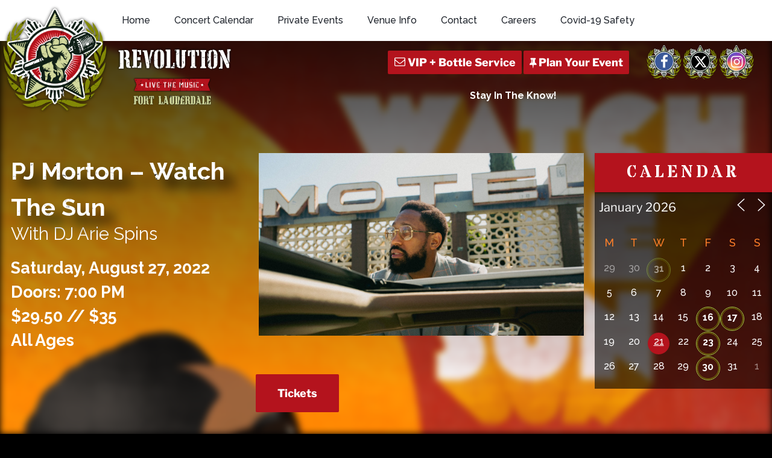

--- FILE ---
content_type: text/html; charset=utf-8
request_url: https://www.google.com/recaptcha/api2/anchor?ar=1&k=6Ldl08cbAAAAAH9SupkTKEYZWd1U15akuxL_KwZ9&co=aHR0cHM6Ly93d3cuam9pbnRoZXJldm9sdXRpb24ubmV0OjQ0Mw..&hl=en&v=PoyoqOPhxBO7pBk68S4YbpHZ&size=invisible&anchor-ms=20000&execute-ms=30000&cb=rs4dkwc54l2r
body_size: 48623
content:
<!DOCTYPE HTML><html dir="ltr" lang="en"><head><meta http-equiv="Content-Type" content="text/html; charset=UTF-8">
<meta http-equiv="X-UA-Compatible" content="IE=edge">
<title>reCAPTCHA</title>
<style type="text/css">
/* cyrillic-ext */
@font-face {
  font-family: 'Roboto';
  font-style: normal;
  font-weight: 400;
  font-stretch: 100%;
  src: url(//fonts.gstatic.com/s/roboto/v48/KFO7CnqEu92Fr1ME7kSn66aGLdTylUAMa3GUBHMdazTgWw.woff2) format('woff2');
  unicode-range: U+0460-052F, U+1C80-1C8A, U+20B4, U+2DE0-2DFF, U+A640-A69F, U+FE2E-FE2F;
}
/* cyrillic */
@font-face {
  font-family: 'Roboto';
  font-style: normal;
  font-weight: 400;
  font-stretch: 100%;
  src: url(//fonts.gstatic.com/s/roboto/v48/KFO7CnqEu92Fr1ME7kSn66aGLdTylUAMa3iUBHMdazTgWw.woff2) format('woff2');
  unicode-range: U+0301, U+0400-045F, U+0490-0491, U+04B0-04B1, U+2116;
}
/* greek-ext */
@font-face {
  font-family: 'Roboto';
  font-style: normal;
  font-weight: 400;
  font-stretch: 100%;
  src: url(//fonts.gstatic.com/s/roboto/v48/KFO7CnqEu92Fr1ME7kSn66aGLdTylUAMa3CUBHMdazTgWw.woff2) format('woff2');
  unicode-range: U+1F00-1FFF;
}
/* greek */
@font-face {
  font-family: 'Roboto';
  font-style: normal;
  font-weight: 400;
  font-stretch: 100%;
  src: url(//fonts.gstatic.com/s/roboto/v48/KFO7CnqEu92Fr1ME7kSn66aGLdTylUAMa3-UBHMdazTgWw.woff2) format('woff2');
  unicode-range: U+0370-0377, U+037A-037F, U+0384-038A, U+038C, U+038E-03A1, U+03A3-03FF;
}
/* math */
@font-face {
  font-family: 'Roboto';
  font-style: normal;
  font-weight: 400;
  font-stretch: 100%;
  src: url(//fonts.gstatic.com/s/roboto/v48/KFO7CnqEu92Fr1ME7kSn66aGLdTylUAMawCUBHMdazTgWw.woff2) format('woff2');
  unicode-range: U+0302-0303, U+0305, U+0307-0308, U+0310, U+0312, U+0315, U+031A, U+0326-0327, U+032C, U+032F-0330, U+0332-0333, U+0338, U+033A, U+0346, U+034D, U+0391-03A1, U+03A3-03A9, U+03B1-03C9, U+03D1, U+03D5-03D6, U+03F0-03F1, U+03F4-03F5, U+2016-2017, U+2034-2038, U+203C, U+2040, U+2043, U+2047, U+2050, U+2057, U+205F, U+2070-2071, U+2074-208E, U+2090-209C, U+20D0-20DC, U+20E1, U+20E5-20EF, U+2100-2112, U+2114-2115, U+2117-2121, U+2123-214F, U+2190, U+2192, U+2194-21AE, U+21B0-21E5, U+21F1-21F2, U+21F4-2211, U+2213-2214, U+2216-22FF, U+2308-230B, U+2310, U+2319, U+231C-2321, U+2336-237A, U+237C, U+2395, U+239B-23B7, U+23D0, U+23DC-23E1, U+2474-2475, U+25AF, U+25B3, U+25B7, U+25BD, U+25C1, U+25CA, U+25CC, U+25FB, U+266D-266F, U+27C0-27FF, U+2900-2AFF, U+2B0E-2B11, U+2B30-2B4C, U+2BFE, U+3030, U+FF5B, U+FF5D, U+1D400-1D7FF, U+1EE00-1EEFF;
}
/* symbols */
@font-face {
  font-family: 'Roboto';
  font-style: normal;
  font-weight: 400;
  font-stretch: 100%;
  src: url(//fonts.gstatic.com/s/roboto/v48/KFO7CnqEu92Fr1ME7kSn66aGLdTylUAMaxKUBHMdazTgWw.woff2) format('woff2');
  unicode-range: U+0001-000C, U+000E-001F, U+007F-009F, U+20DD-20E0, U+20E2-20E4, U+2150-218F, U+2190, U+2192, U+2194-2199, U+21AF, U+21E6-21F0, U+21F3, U+2218-2219, U+2299, U+22C4-22C6, U+2300-243F, U+2440-244A, U+2460-24FF, U+25A0-27BF, U+2800-28FF, U+2921-2922, U+2981, U+29BF, U+29EB, U+2B00-2BFF, U+4DC0-4DFF, U+FFF9-FFFB, U+10140-1018E, U+10190-1019C, U+101A0, U+101D0-101FD, U+102E0-102FB, U+10E60-10E7E, U+1D2C0-1D2D3, U+1D2E0-1D37F, U+1F000-1F0FF, U+1F100-1F1AD, U+1F1E6-1F1FF, U+1F30D-1F30F, U+1F315, U+1F31C, U+1F31E, U+1F320-1F32C, U+1F336, U+1F378, U+1F37D, U+1F382, U+1F393-1F39F, U+1F3A7-1F3A8, U+1F3AC-1F3AF, U+1F3C2, U+1F3C4-1F3C6, U+1F3CA-1F3CE, U+1F3D4-1F3E0, U+1F3ED, U+1F3F1-1F3F3, U+1F3F5-1F3F7, U+1F408, U+1F415, U+1F41F, U+1F426, U+1F43F, U+1F441-1F442, U+1F444, U+1F446-1F449, U+1F44C-1F44E, U+1F453, U+1F46A, U+1F47D, U+1F4A3, U+1F4B0, U+1F4B3, U+1F4B9, U+1F4BB, U+1F4BF, U+1F4C8-1F4CB, U+1F4D6, U+1F4DA, U+1F4DF, U+1F4E3-1F4E6, U+1F4EA-1F4ED, U+1F4F7, U+1F4F9-1F4FB, U+1F4FD-1F4FE, U+1F503, U+1F507-1F50B, U+1F50D, U+1F512-1F513, U+1F53E-1F54A, U+1F54F-1F5FA, U+1F610, U+1F650-1F67F, U+1F687, U+1F68D, U+1F691, U+1F694, U+1F698, U+1F6AD, U+1F6B2, U+1F6B9-1F6BA, U+1F6BC, U+1F6C6-1F6CF, U+1F6D3-1F6D7, U+1F6E0-1F6EA, U+1F6F0-1F6F3, U+1F6F7-1F6FC, U+1F700-1F7FF, U+1F800-1F80B, U+1F810-1F847, U+1F850-1F859, U+1F860-1F887, U+1F890-1F8AD, U+1F8B0-1F8BB, U+1F8C0-1F8C1, U+1F900-1F90B, U+1F93B, U+1F946, U+1F984, U+1F996, U+1F9E9, U+1FA00-1FA6F, U+1FA70-1FA7C, U+1FA80-1FA89, U+1FA8F-1FAC6, U+1FACE-1FADC, U+1FADF-1FAE9, U+1FAF0-1FAF8, U+1FB00-1FBFF;
}
/* vietnamese */
@font-face {
  font-family: 'Roboto';
  font-style: normal;
  font-weight: 400;
  font-stretch: 100%;
  src: url(//fonts.gstatic.com/s/roboto/v48/KFO7CnqEu92Fr1ME7kSn66aGLdTylUAMa3OUBHMdazTgWw.woff2) format('woff2');
  unicode-range: U+0102-0103, U+0110-0111, U+0128-0129, U+0168-0169, U+01A0-01A1, U+01AF-01B0, U+0300-0301, U+0303-0304, U+0308-0309, U+0323, U+0329, U+1EA0-1EF9, U+20AB;
}
/* latin-ext */
@font-face {
  font-family: 'Roboto';
  font-style: normal;
  font-weight: 400;
  font-stretch: 100%;
  src: url(//fonts.gstatic.com/s/roboto/v48/KFO7CnqEu92Fr1ME7kSn66aGLdTylUAMa3KUBHMdazTgWw.woff2) format('woff2');
  unicode-range: U+0100-02BA, U+02BD-02C5, U+02C7-02CC, U+02CE-02D7, U+02DD-02FF, U+0304, U+0308, U+0329, U+1D00-1DBF, U+1E00-1E9F, U+1EF2-1EFF, U+2020, U+20A0-20AB, U+20AD-20C0, U+2113, U+2C60-2C7F, U+A720-A7FF;
}
/* latin */
@font-face {
  font-family: 'Roboto';
  font-style: normal;
  font-weight: 400;
  font-stretch: 100%;
  src: url(//fonts.gstatic.com/s/roboto/v48/KFO7CnqEu92Fr1ME7kSn66aGLdTylUAMa3yUBHMdazQ.woff2) format('woff2');
  unicode-range: U+0000-00FF, U+0131, U+0152-0153, U+02BB-02BC, U+02C6, U+02DA, U+02DC, U+0304, U+0308, U+0329, U+2000-206F, U+20AC, U+2122, U+2191, U+2193, U+2212, U+2215, U+FEFF, U+FFFD;
}
/* cyrillic-ext */
@font-face {
  font-family: 'Roboto';
  font-style: normal;
  font-weight: 500;
  font-stretch: 100%;
  src: url(//fonts.gstatic.com/s/roboto/v48/KFO7CnqEu92Fr1ME7kSn66aGLdTylUAMa3GUBHMdazTgWw.woff2) format('woff2');
  unicode-range: U+0460-052F, U+1C80-1C8A, U+20B4, U+2DE0-2DFF, U+A640-A69F, U+FE2E-FE2F;
}
/* cyrillic */
@font-face {
  font-family: 'Roboto';
  font-style: normal;
  font-weight: 500;
  font-stretch: 100%;
  src: url(//fonts.gstatic.com/s/roboto/v48/KFO7CnqEu92Fr1ME7kSn66aGLdTylUAMa3iUBHMdazTgWw.woff2) format('woff2');
  unicode-range: U+0301, U+0400-045F, U+0490-0491, U+04B0-04B1, U+2116;
}
/* greek-ext */
@font-face {
  font-family: 'Roboto';
  font-style: normal;
  font-weight: 500;
  font-stretch: 100%;
  src: url(//fonts.gstatic.com/s/roboto/v48/KFO7CnqEu92Fr1ME7kSn66aGLdTylUAMa3CUBHMdazTgWw.woff2) format('woff2');
  unicode-range: U+1F00-1FFF;
}
/* greek */
@font-face {
  font-family: 'Roboto';
  font-style: normal;
  font-weight: 500;
  font-stretch: 100%;
  src: url(//fonts.gstatic.com/s/roboto/v48/KFO7CnqEu92Fr1ME7kSn66aGLdTylUAMa3-UBHMdazTgWw.woff2) format('woff2');
  unicode-range: U+0370-0377, U+037A-037F, U+0384-038A, U+038C, U+038E-03A1, U+03A3-03FF;
}
/* math */
@font-face {
  font-family: 'Roboto';
  font-style: normal;
  font-weight: 500;
  font-stretch: 100%;
  src: url(//fonts.gstatic.com/s/roboto/v48/KFO7CnqEu92Fr1ME7kSn66aGLdTylUAMawCUBHMdazTgWw.woff2) format('woff2');
  unicode-range: U+0302-0303, U+0305, U+0307-0308, U+0310, U+0312, U+0315, U+031A, U+0326-0327, U+032C, U+032F-0330, U+0332-0333, U+0338, U+033A, U+0346, U+034D, U+0391-03A1, U+03A3-03A9, U+03B1-03C9, U+03D1, U+03D5-03D6, U+03F0-03F1, U+03F4-03F5, U+2016-2017, U+2034-2038, U+203C, U+2040, U+2043, U+2047, U+2050, U+2057, U+205F, U+2070-2071, U+2074-208E, U+2090-209C, U+20D0-20DC, U+20E1, U+20E5-20EF, U+2100-2112, U+2114-2115, U+2117-2121, U+2123-214F, U+2190, U+2192, U+2194-21AE, U+21B0-21E5, U+21F1-21F2, U+21F4-2211, U+2213-2214, U+2216-22FF, U+2308-230B, U+2310, U+2319, U+231C-2321, U+2336-237A, U+237C, U+2395, U+239B-23B7, U+23D0, U+23DC-23E1, U+2474-2475, U+25AF, U+25B3, U+25B7, U+25BD, U+25C1, U+25CA, U+25CC, U+25FB, U+266D-266F, U+27C0-27FF, U+2900-2AFF, U+2B0E-2B11, U+2B30-2B4C, U+2BFE, U+3030, U+FF5B, U+FF5D, U+1D400-1D7FF, U+1EE00-1EEFF;
}
/* symbols */
@font-face {
  font-family: 'Roboto';
  font-style: normal;
  font-weight: 500;
  font-stretch: 100%;
  src: url(//fonts.gstatic.com/s/roboto/v48/KFO7CnqEu92Fr1ME7kSn66aGLdTylUAMaxKUBHMdazTgWw.woff2) format('woff2');
  unicode-range: U+0001-000C, U+000E-001F, U+007F-009F, U+20DD-20E0, U+20E2-20E4, U+2150-218F, U+2190, U+2192, U+2194-2199, U+21AF, U+21E6-21F0, U+21F3, U+2218-2219, U+2299, U+22C4-22C6, U+2300-243F, U+2440-244A, U+2460-24FF, U+25A0-27BF, U+2800-28FF, U+2921-2922, U+2981, U+29BF, U+29EB, U+2B00-2BFF, U+4DC0-4DFF, U+FFF9-FFFB, U+10140-1018E, U+10190-1019C, U+101A0, U+101D0-101FD, U+102E0-102FB, U+10E60-10E7E, U+1D2C0-1D2D3, U+1D2E0-1D37F, U+1F000-1F0FF, U+1F100-1F1AD, U+1F1E6-1F1FF, U+1F30D-1F30F, U+1F315, U+1F31C, U+1F31E, U+1F320-1F32C, U+1F336, U+1F378, U+1F37D, U+1F382, U+1F393-1F39F, U+1F3A7-1F3A8, U+1F3AC-1F3AF, U+1F3C2, U+1F3C4-1F3C6, U+1F3CA-1F3CE, U+1F3D4-1F3E0, U+1F3ED, U+1F3F1-1F3F3, U+1F3F5-1F3F7, U+1F408, U+1F415, U+1F41F, U+1F426, U+1F43F, U+1F441-1F442, U+1F444, U+1F446-1F449, U+1F44C-1F44E, U+1F453, U+1F46A, U+1F47D, U+1F4A3, U+1F4B0, U+1F4B3, U+1F4B9, U+1F4BB, U+1F4BF, U+1F4C8-1F4CB, U+1F4D6, U+1F4DA, U+1F4DF, U+1F4E3-1F4E6, U+1F4EA-1F4ED, U+1F4F7, U+1F4F9-1F4FB, U+1F4FD-1F4FE, U+1F503, U+1F507-1F50B, U+1F50D, U+1F512-1F513, U+1F53E-1F54A, U+1F54F-1F5FA, U+1F610, U+1F650-1F67F, U+1F687, U+1F68D, U+1F691, U+1F694, U+1F698, U+1F6AD, U+1F6B2, U+1F6B9-1F6BA, U+1F6BC, U+1F6C6-1F6CF, U+1F6D3-1F6D7, U+1F6E0-1F6EA, U+1F6F0-1F6F3, U+1F6F7-1F6FC, U+1F700-1F7FF, U+1F800-1F80B, U+1F810-1F847, U+1F850-1F859, U+1F860-1F887, U+1F890-1F8AD, U+1F8B0-1F8BB, U+1F8C0-1F8C1, U+1F900-1F90B, U+1F93B, U+1F946, U+1F984, U+1F996, U+1F9E9, U+1FA00-1FA6F, U+1FA70-1FA7C, U+1FA80-1FA89, U+1FA8F-1FAC6, U+1FACE-1FADC, U+1FADF-1FAE9, U+1FAF0-1FAF8, U+1FB00-1FBFF;
}
/* vietnamese */
@font-face {
  font-family: 'Roboto';
  font-style: normal;
  font-weight: 500;
  font-stretch: 100%;
  src: url(//fonts.gstatic.com/s/roboto/v48/KFO7CnqEu92Fr1ME7kSn66aGLdTylUAMa3OUBHMdazTgWw.woff2) format('woff2');
  unicode-range: U+0102-0103, U+0110-0111, U+0128-0129, U+0168-0169, U+01A0-01A1, U+01AF-01B0, U+0300-0301, U+0303-0304, U+0308-0309, U+0323, U+0329, U+1EA0-1EF9, U+20AB;
}
/* latin-ext */
@font-face {
  font-family: 'Roboto';
  font-style: normal;
  font-weight: 500;
  font-stretch: 100%;
  src: url(//fonts.gstatic.com/s/roboto/v48/KFO7CnqEu92Fr1ME7kSn66aGLdTylUAMa3KUBHMdazTgWw.woff2) format('woff2');
  unicode-range: U+0100-02BA, U+02BD-02C5, U+02C7-02CC, U+02CE-02D7, U+02DD-02FF, U+0304, U+0308, U+0329, U+1D00-1DBF, U+1E00-1E9F, U+1EF2-1EFF, U+2020, U+20A0-20AB, U+20AD-20C0, U+2113, U+2C60-2C7F, U+A720-A7FF;
}
/* latin */
@font-face {
  font-family: 'Roboto';
  font-style: normal;
  font-weight: 500;
  font-stretch: 100%;
  src: url(//fonts.gstatic.com/s/roboto/v48/KFO7CnqEu92Fr1ME7kSn66aGLdTylUAMa3yUBHMdazQ.woff2) format('woff2');
  unicode-range: U+0000-00FF, U+0131, U+0152-0153, U+02BB-02BC, U+02C6, U+02DA, U+02DC, U+0304, U+0308, U+0329, U+2000-206F, U+20AC, U+2122, U+2191, U+2193, U+2212, U+2215, U+FEFF, U+FFFD;
}
/* cyrillic-ext */
@font-face {
  font-family: 'Roboto';
  font-style: normal;
  font-weight: 900;
  font-stretch: 100%;
  src: url(//fonts.gstatic.com/s/roboto/v48/KFO7CnqEu92Fr1ME7kSn66aGLdTylUAMa3GUBHMdazTgWw.woff2) format('woff2');
  unicode-range: U+0460-052F, U+1C80-1C8A, U+20B4, U+2DE0-2DFF, U+A640-A69F, U+FE2E-FE2F;
}
/* cyrillic */
@font-face {
  font-family: 'Roboto';
  font-style: normal;
  font-weight: 900;
  font-stretch: 100%;
  src: url(//fonts.gstatic.com/s/roboto/v48/KFO7CnqEu92Fr1ME7kSn66aGLdTylUAMa3iUBHMdazTgWw.woff2) format('woff2');
  unicode-range: U+0301, U+0400-045F, U+0490-0491, U+04B0-04B1, U+2116;
}
/* greek-ext */
@font-face {
  font-family: 'Roboto';
  font-style: normal;
  font-weight: 900;
  font-stretch: 100%;
  src: url(//fonts.gstatic.com/s/roboto/v48/KFO7CnqEu92Fr1ME7kSn66aGLdTylUAMa3CUBHMdazTgWw.woff2) format('woff2');
  unicode-range: U+1F00-1FFF;
}
/* greek */
@font-face {
  font-family: 'Roboto';
  font-style: normal;
  font-weight: 900;
  font-stretch: 100%;
  src: url(//fonts.gstatic.com/s/roboto/v48/KFO7CnqEu92Fr1ME7kSn66aGLdTylUAMa3-UBHMdazTgWw.woff2) format('woff2');
  unicode-range: U+0370-0377, U+037A-037F, U+0384-038A, U+038C, U+038E-03A1, U+03A3-03FF;
}
/* math */
@font-face {
  font-family: 'Roboto';
  font-style: normal;
  font-weight: 900;
  font-stretch: 100%;
  src: url(//fonts.gstatic.com/s/roboto/v48/KFO7CnqEu92Fr1ME7kSn66aGLdTylUAMawCUBHMdazTgWw.woff2) format('woff2');
  unicode-range: U+0302-0303, U+0305, U+0307-0308, U+0310, U+0312, U+0315, U+031A, U+0326-0327, U+032C, U+032F-0330, U+0332-0333, U+0338, U+033A, U+0346, U+034D, U+0391-03A1, U+03A3-03A9, U+03B1-03C9, U+03D1, U+03D5-03D6, U+03F0-03F1, U+03F4-03F5, U+2016-2017, U+2034-2038, U+203C, U+2040, U+2043, U+2047, U+2050, U+2057, U+205F, U+2070-2071, U+2074-208E, U+2090-209C, U+20D0-20DC, U+20E1, U+20E5-20EF, U+2100-2112, U+2114-2115, U+2117-2121, U+2123-214F, U+2190, U+2192, U+2194-21AE, U+21B0-21E5, U+21F1-21F2, U+21F4-2211, U+2213-2214, U+2216-22FF, U+2308-230B, U+2310, U+2319, U+231C-2321, U+2336-237A, U+237C, U+2395, U+239B-23B7, U+23D0, U+23DC-23E1, U+2474-2475, U+25AF, U+25B3, U+25B7, U+25BD, U+25C1, U+25CA, U+25CC, U+25FB, U+266D-266F, U+27C0-27FF, U+2900-2AFF, U+2B0E-2B11, U+2B30-2B4C, U+2BFE, U+3030, U+FF5B, U+FF5D, U+1D400-1D7FF, U+1EE00-1EEFF;
}
/* symbols */
@font-face {
  font-family: 'Roboto';
  font-style: normal;
  font-weight: 900;
  font-stretch: 100%;
  src: url(//fonts.gstatic.com/s/roboto/v48/KFO7CnqEu92Fr1ME7kSn66aGLdTylUAMaxKUBHMdazTgWw.woff2) format('woff2');
  unicode-range: U+0001-000C, U+000E-001F, U+007F-009F, U+20DD-20E0, U+20E2-20E4, U+2150-218F, U+2190, U+2192, U+2194-2199, U+21AF, U+21E6-21F0, U+21F3, U+2218-2219, U+2299, U+22C4-22C6, U+2300-243F, U+2440-244A, U+2460-24FF, U+25A0-27BF, U+2800-28FF, U+2921-2922, U+2981, U+29BF, U+29EB, U+2B00-2BFF, U+4DC0-4DFF, U+FFF9-FFFB, U+10140-1018E, U+10190-1019C, U+101A0, U+101D0-101FD, U+102E0-102FB, U+10E60-10E7E, U+1D2C0-1D2D3, U+1D2E0-1D37F, U+1F000-1F0FF, U+1F100-1F1AD, U+1F1E6-1F1FF, U+1F30D-1F30F, U+1F315, U+1F31C, U+1F31E, U+1F320-1F32C, U+1F336, U+1F378, U+1F37D, U+1F382, U+1F393-1F39F, U+1F3A7-1F3A8, U+1F3AC-1F3AF, U+1F3C2, U+1F3C4-1F3C6, U+1F3CA-1F3CE, U+1F3D4-1F3E0, U+1F3ED, U+1F3F1-1F3F3, U+1F3F5-1F3F7, U+1F408, U+1F415, U+1F41F, U+1F426, U+1F43F, U+1F441-1F442, U+1F444, U+1F446-1F449, U+1F44C-1F44E, U+1F453, U+1F46A, U+1F47D, U+1F4A3, U+1F4B0, U+1F4B3, U+1F4B9, U+1F4BB, U+1F4BF, U+1F4C8-1F4CB, U+1F4D6, U+1F4DA, U+1F4DF, U+1F4E3-1F4E6, U+1F4EA-1F4ED, U+1F4F7, U+1F4F9-1F4FB, U+1F4FD-1F4FE, U+1F503, U+1F507-1F50B, U+1F50D, U+1F512-1F513, U+1F53E-1F54A, U+1F54F-1F5FA, U+1F610, U+1F650-1F67F, U+1F687, U+1F68D, U+1F691, U+1F694, U+1F698, U+1F6AD, U+1F6B2, U+1F6B9-1F6BA, U+1F6BC, U+1F6C6-1F6CF, U+1F6D3-1F6D7, U+1F6E0-1F6EA, U+1F6F0-1F6F3, U+1F6F7-1F6FC, U+1F700-1F7FF, U+1F800-1F80B, U+1F810-1F847, U+1F850-1F859, U+1F860-1F887, U+1F890-1F8AD, U+1F8B0-1F8BB, U+1F8C0-1F8C1, U+1F900-1F90B, U+1F93B, U+1F946, U+1F984, U+1F996, U+1F9E9, U+1FA00-1FA6F, U+1FA70-1FA7C, U+1FA80-1FA89, U+1FA8F-1FAC6, U+1FACE-1FADC, U+1FADF-1FAE9, U+1FAF0-1FAF8, U+1FB00-1FBFF;
}
/* vietnamese */
@font-face {
  font-family: 'Roboto';
  font-style: normal;
  font-weight: 900;
  font-stretch: 100%;
  src: url(//fonts.gstatic.com/s/roboto/v48/KFO7CnqEu92Fr1ME7kSn66aGLdTylUAMa3OUBHMdazTgWw.woff2) format('woff2');
  unicode-range: U+0102-0103, U+0110-0111, U+0128-0129, U+0168-0169, U+01A0-01A1, U+01AF-01B0, U+0300-0301, U+0303-0304, U+0308-0309, U+0323, U+0329, U+1EA0-1EF9, U+20AB;
}
/* latin-ext */
@font-face {
  font-family: 'Roboto';
  font-style: normal;
  font-weight: 900;
  font-stretch: 100%;
  src: url(//fonts.gstatic.com/s/roboto/v48/KFO7CnqEu92Fr1ME7kSn66aGLdTylUAMa3KUBHMdazTgWw.woff2) format('woff2');
  unicode-range: U+0100-02BA, U+02BD-02C5, U+02C7-02CC, U+02CE-02D7, U+02DD-02FF, U+0304, U+0308, U+0329, U+1D00-1DBF, U+1E00-1E9F, U+1EF2-1EFF, U+2020, U+20A0-20AB, U+20AD-20C0, U+2113, U+2C60-2C7F, U+A720-A7FF;
}
/* latin */
@font-face {
  font-family: 'Roboto';
  font-style: normal;
  font-weight: 900;
  font-stretch: 100%;
  src: url(//fonts.gstatic.com/s/roboto/v48/KFO7CnqEu92Fr1ME7kSn66aGLdTylUAMa3yUBHMdazQ.woff2) format('woff2');
  unicode-range: U+0000-00FF, U+0131, U+0152-0153, U+02BB-02BC, U+02C6, U+02DA, U+02DC, U+0304, U+0308, U+0329, U+2000-206F, U+20AC, U+2122, U+2191, U+2193, U+2212, U+2215, U+FEFF, U+FFFD;
}

</style>
<link rel="stylesheet" type="text/css" href="https://www.gstatic.com/recaptcha/releases/PoyoqOPhxBO7pBk68S4YbpHZ/styles__ltr.css">
<script nonce="E2aB5_JUq6bB7HrYgxws9g" type="text/javascript">window['__recaptcha_api'] = 'https://www.google.com/recaptcha/api2/';</script>
<script type="text/javascript" src="https://www.gstatic.com/recaptcha/releases/PoyoqOPhxBO7pBk68S4YbpHZ/recaptcha__en.js" nonce="E2aB5_JUq6bB7HrYgxws9g">
      
    </script></head>
<body><div id="rc-anchor-alert" class="rc-anchor-alert"></div>
<input type="hidden" id="recaptcha-token" value="[base64]">
<script type="text/javascript" nonce="E2aB5_JUq6bB7HrYgxws9g">
      recaptcha.anchor.Main.init("[\x22ainput\x22,[\x22bgdata\x22,\x22\x22,\[base64]/[base64]/[base64]/[base64]/[base64]/UltsKytdPUU6KEU8MjA0OD9SW2wrK109RT4+NnwxOTI6KChFJjY0NTEyKT09NTUyOTYmJk0rMTxjLmxlbmd0aCYmKGMuY2hhckNvZGVBdChNKzEpJjY0NTEyKT09NTYzMjA/[base64]/[base64]/[base64]/[base64]/[base64]/[base64]/[base64]\x22,\[base64]\x22,\x22LjrDnsOiw7QHwoTDhkwCNW4KFcOWwpYdV8Kyw78mfEPCtMKPblbDhcOIw7JJw5vDp8Krw6pcbBI2w6fCmTVBw4VZSTk3w7nDksKTw4/DmMK9wrg9wr/[base64]/CvMOHwr/Cr18/wr9ewpjCq8OJK8KxQ8OLdER/Oyw7csKEwpwhw6Qban00UMOED0UQLSPDsydzcMO4NB4RLMK2IUrCn27CilgBw5Zvw6zCp8O9w7lgwr/DszMZOANpwqvCucOuw6LCm0PDly/DrcO+wrdLw4PCsBxFwq3Csh/DvcKHw5zDjUw/[base64]/wp0rRF7DmMO2bmnDvcOGRX/DmcOCw5Q0YsOdYcKAwr0/SUzDssKtw6PDtxfCicKSw7PCnm7DusKbwrMxXWVFHF4Twp/Dq8OnbwjDpAElVMOyw79pw60Ow7d6F3fCl8OpJ0DCvMKCM8Ozw6bDuw18w6/CgHl7wrZJwoHDnwfDpMOcwpVUGMKywp/DvcOkw7bCqMKxwqFlIxXDnCJIe8OQwqbCp8Kow6bDiMKaw7jCtMKhM8OKY2HCrMO0woANFVZCJsORMEvCiMKAwoLCvsO0b8KzwpPDpHHDgMKxwofDgEdGw67CmMKrHsOqKMOGZnpuGMKjRyN/JQzCoWVRw5RELyR+FcOYw4zDq23Dq1LDrMO9CMOEdsOywrfCi8KzwqnCgBUOw6xaw40BUncrwoLDucK7B1gtWsOowoRHUcKVwqfCsSDDqMKSC8KDUMK8TsKbW8Kxw4JHwoRDw5Efw60+wq8bSy/[base64]/DncKzA8KjdsKbXRDDjMK/w4YXJmPCp8O1GFbDjxvDjVXCoFEiNQfCnzzDtV9NCGNfcsOvR8Ovw7dwHEXChydyB8Knb2VswpMvw57DgsK4AMKVwprCl8Krw6VUw51CHsKyDnHDv8KeC8OYw6zDtyHCvcONwosiKMOaPA/CocOcCk14NsOCw4TChy3DhsODKx8Uwq/Dkl7Cg8OIwo7DjsOdRCXDl8KGwr/CuirCkmYgwr7DmcKlwoYMw5QIwpzCvsK+wrTDkXnDmMK1wq3Dn2hdwphrw703w6XDrMKeBMK9w54kPsO4T8KtXj/CjMKTwrBSwqjDkWLCozU8ezfCngYAwpfDrgkdSxLCmQjCm8OPQsOVwr8sbADDs8KrKCwJw4/CpsO4w7TCqsKlcsOMwrlZcmfCpsOPKl8Bw6zDgG7CpsK6w5TDgUzDjyvCs8KfSVFCHsKPwqguOU/Cp8KKwrY7XlDCrMK3dMKgCAQUMsKLaTAXEsKhZsKeGQ0+MsK+wr/DqsKDS8O7NigZwqXDljpRwofCgXPDgMODw7sUKQDCgsKPHMOcH8OkbcOMJwB/wo5rw63CsnnDn8OKESvDt8KIwojChcKpL8KxUVU+NcKJw6PDowY/HHMtwofDqsOKEMOSY2UkFsO5wp3DnMKOwo5Jw5HDqMKzMgvDnVpWWy4FWMOuw6xvwqDDhkPDpsKqL8OYWMOLG1NjwqhgbWZKBXpbwrEAw5DDtsKID8KqwobDqkHCoMOhBsO7w71iw6UCw6Y5dG9QaCnDrx9UUMKSwrdqUDrDosO9XGpiw4tTZMOkMMOGSwMqw4k/BMOhw6TCs8K0TDzCocOrIXQQw68kcTJ2ZMKMwpTCoXJFOsO6w6bCksKwwoHDgCfCoMOJw7nDusO/U8Oiwr/DsMOvCcKswp7Dh8OGw7Mab8OuwrQ6w6TCgB5Xwpg6w6kqwqwEQCbCkzN5w6A4VsOtUMORc8Oaw6BMA8KidcKPw7zCocOsacKjw7HCmT45VCfCgErDqTPCpsKgwrdPwpcmwrshO8KKwoBnw7B2Pl3CpsOvwrvCiMOAwpfDucOUwoPDv0bCucKpw5Vuw6Qcw6DDtmfCiQ/Cog0iTMOyw6VHw6DDsBbDi1HCsxYDEG/Cjm/DvHwkw7MKd1HCnsONw53DisO4wrVrCsOIO8OKCsO5ZcKRwqAUw7tiLsO7w4ohwoHDmEE+C8OrZ8OLL8KADRvCg8KSOTPCpMKBwrjCg2LCqksWVcOAwq7CuxNBdDhxw7/[base64]/DgQNed8Odwp8IYEjDqE/DjsKgwoTDrSnCvcOxw5x2wrjCmzhvGS8RZEszw4Ufw7fDmRXCnV3DpkZ8w5pKE0Q3FRnDhcO0GMOuw4pVCBt2fEjDhsK4ehxFemE9PMO2VsKTJSNLQxHCgsOdDsK7OkQmelFKdhQ2wovDkBlxBcKdwoTCjw/DnQ5Sw6pawqVPRBQawqLDmwHCim7DmMO4w6Bkw6E+R8Ozw4sGwpTCucO3GlTDqcOxS8KUPMK/w7XDhsKzw7bCgzXDgSwOX0bCk3xJFUTDosONw60ywpvDjMKawpDDnis5woURcnDCsTEvwrPDvDjDh2ZRwrvCrHHChR/DgMKXw6MAD8O+MMKAw7LDksOIcGouw43Dt8K2BioQaMO1QD/DhQwCw5DDnWxXPMOYwopQTyzCmGY0w6PDrMOww4okwopOw7PCoMOUwrEQV0TCths+wr1iw57CjsOva8Oqw77DlMOqISpdw7oHMcKmODTDszR2f1vCiMKuSF/Dm8K9w73DkhNGwrzDpcOvwpoZw6PCtsO8w7XClcOaGMKaf25GbsOhwoowGHTCnMOZw4zCqB3Dp8OOw5bCl8KIVUVvZRXCrTnClsKaBiHDiT3DghPDnMOVw6hyw5Zyw6vCtMKVwpjCmsK/LT/DvcOKw4kEGwYVw50GC8O6M8KSJcKGwosMwr7Do8Oew7kKfsKMwpzDny4PwpXDpcOSe8KowogGcsOYdcKUXMO/MMOdwp3Cq3bDmcO/PMKRekbClifCiQsOwp9Qw5DDqXXCqGjCt8KCcsOpYz/Dk8OhD8K4ecO+Fl/CvsOfwrrDnFltJcORS8K6w43DgjHCjMOmwozCgMKCZMKcw4rCvMOMw7zDiwxMMMKhdMKiIlYWXsOIXz3DnxLCkcKdYMK1R8K0w7TCpMKvOTbCvsK/wqvDkRVbw7LDomwhXcKDdwZHw5fDng7DpcKIw5nCtMK5w6MqJcKYwrvCr8O3SMOVwodgw5jDnsOPwq/Dh8O0NDATwoVEfV/Di1jChlbCj2TDtEPDvcOoQRISw5XComnDu0MqbhbCsMOoDcK/woTCscKmG8Omw73DusKsw6BNc1ViS0QQUAA1w5LDpcObwrHDgXktWSsKwqDCgWBEWcOlcWpISMOmDWUyBz7CqsK8wrQDLivDjXDDsyDCiMOyRcKww4YFdcOtw5DDlFnCjhXCgyvDj8KoLHRjwoZFwp/DpEHDuxY0w5dpAis/VcKxM8Oww4rCocK4dnnDnMOrdcKZwpEbFsOYw5ECw4LDuRsobsKheC9AZMOzwow6wonCjjjCimMlMnbDu8OiwoIYwq3CplvCrcKIwqJXw7x4fTXCsAgwwpPCssKlDMK1wqZFwpdfXMObd20Sw6bCtizDl8Olw4wORGI2aEPDoHbCripPwrLDhD7CusOLTwfCpsKRVm/CrsKOFHlWw6DDtsO1w7fDoMO7OEA/V8Kbw6hjKEpawrl+FMKrasOjw6RoI8OwN0R/B8ObAMKrwobCp8O/[base64]/wqTDgDfDrMORbsKJH23Dp8KAw7nCp38YwoAyd8Odw6sww7p5MsKzRMOUwr59AjQoFsORwoRFYsK6w7TDoMOESMKTRMOXwoHCmFE1eyIyw4R/fnPDtQPDkEl6wpzCpkJ+PMOzw5DDkcOrwrZ/w5rCoFNlT8KHe8OHwopyw57DhMO5wrHCu8K9w4DCtcKIbXfCjzN5ZMK8BFN7McOxOsKqwobDocOIb03CmFPDn0bCtjxRwodrw6gCZ8Oqwr3DqXwrM0R4w60vOD1vw4/[base64]/bxgUwr98w4zChSMgUzJbwpJtWsOKKMK+wpXDncKvw7FQw7PCuC3CpMOYw4oLfMKBwrBswrpuGll/w4ckV8KXIxjDt8ODLsO5fMKuO8KANsO2FU7Co8O/SsOPw5chbC80w4jDhU3CqH7DscOsMyvCqmovwqRAG8K2wpMtw5JHe8KwIsOeCTo1HCEuw4Q8w6jDhj7DuwAqw5vCvcKWdF4ZC8OOwpDCjQYqw6o6I8OHw4fChsOMwq/CgWzCpUZoXmojX8K3IsKyZ8OObsKrwrBjw7MLw4kIdcOxw5N6DsO/XUt8XMOXwpQdw6rCuRcvdQN4w5UpwpnCkjJZwo/Co8KHbXYBKcKKM23CuxzCl8KFC8O2AUrCt0fCpcKXRsOvwqJJworCu8KXKkzCgsKqUX90wo5yWGbDhVfDgAPDlVHCqUxsw68hw7JHw4lnw58Nw57Dt8OGXsK+UcK4w53CpcOgwqxfdcOOVCzCjsKew7LCncOVwp40FUrCm1TCmsO/NGcvw4zDn8OMM03CkBbDg2pUwo7Ci8OyeTERTFIRwpUNw6HCthYmw6McWMOVwpYew7MCw47CuyYdw6hGwo/Dt1RtPsO6OMODP2nDln53T8Ohw71fwrLCnip/wqgOw6cHWcKvw5d7wojDosK2wrw5QkzCnlbCsMKudkrCtcOYH1PCk8Ocw6QNZF0wMxtvw5QTZsKRJ2dZMn8XIMOKHcK0w6osVBHCmWw9w48hw4wFw6jClnfCsMOlXnsDDMKiEUBgJAzDlg5yJ8K8w6Mob8KcVlTClRs8NxPDr8OHw4vDjMK8w7bDjHTDtMOJGV/CvcO6w77Di8K2w5xDA3sbw6gDC8OAwpRFw4sDJ8K+DG7DusO7w77DkMOUwofDuAlnw6YMPcOnw6/DjynDs8OrMcKpw5lfw6k4w4ZBwqJcRhTDvEodw5sHP8OMw5xYEsKybsOvKyxtw7LDnSDCsnvCiXTDl0LCjzHDuXwPDz/CvlPCs21VRcOmwqE0wot5wqYkwrJNwptJOcO2DBLDmlVjI8KOw7s0VxRcwqB3MsK3wpBBw43CrsKkwo8YCsOHwosBDsKrwo3DhcKuw4/CmBRFwpDCsjYWCcKpcsK2S8KKw7VEwpQDwoNkVHXCjsO6KnnCrcKGL2NYw6nDqhxaeibCpMO4w6onwrAmTDl1RMKXwq/DimnCncOJTsOUBcKTI8OKSkjCjsOWw4vDtjc8w4TDm8KiwoLDjz5/wqPCjcKHwpRqw4ohw4HDo0cWBx7CkcOtZMKMw7FRw73DiBLCsHtaw6N8w67Dtz/DpAhLF8K3O1/DmsKYXyTDoVd4JsOYwovDscKgAMKwMm49w4JpDMO+w6DClMKuw6DDnMOxXB8fwpXCjDJ7CMKdw5LCuCIxEQrDicKRwo4fw4LDhFRZJ8K2wr/CoTzDpFV9wp3DucO5w5LCncOxw7x8X8OneFI6A8OHR3x4NBFfwpvDrAFdwr0Uwp5rw5/CnFhGwpXCuxM1wpRswrFaWCLDlMKXw6wzw6AUAkJzw5B3w6bCicKMORxTPm3DkljCksKOwqHDrBENw4ABwoPDrSzCgsKPw5PCnF1bw51/w6cvS8K5wo3DkELDsG4JZ3o9wqDCoCfDrzDCmQ5Ewp7Cli3DrkIxw7YnwrfDoR/DocKJdMKMwp3DpcOkw7UiCz90wq5mN8KswofCs2/CusK5w5wYwqLDnsOuw4PCoSF9wo/Dk3xEPMOTFA1ywqDDqsK5w6vDiWh4f8OlecOIw4NYYMO+Pmxkw5UBYMOnw7QVw4Rbw5fCj0Uzw5HDtcK/w5zCvcOhKWcEDMOvVUzDgX7DgwxAwrTCu8KywofDoXrDqMOlIR/[base64]/byjCjcOFw58lZlbDv2XCjsOzwo0Dw7PDo8KKYBzDnMKEw7cRVsK6wrbDqcKyAiYjcFrDtHUCwrBSPMO8BMOMwqUIwqY9w6TCq8OlA8Ouw7Muw5XCu8OnwrQYwpnCvWPDvMOuG39/[base64]/[base64]/DlsKlworChcKIamc2Ji1/clZSwoQXw6vDt8OHw6/[base64]/CrMKfw7ZqwprClWnDuRfDo8Obwq/[base64]/CpAfDryPDo0FGIcKfwoDDqmF9DlF7bDJYUmVEw4JfKCzDmQ/DkMOjw63DgWQdbVnDqCAjPG3CrMOkw64CFMKOUWEiwr1TVXFxw5rCiMOYw6LCpgUzwoJvWjoYwplww6zCiCENw59JOsO8wq/CkcOkw5sTw5lhFcODwqfDmcKgYcOawp3DsVHDrgDCncOuwqfDnzEYMhZewq/ClDnDs8KkKjnDqghdw7/DoyjCoikww6x7wp/CmMOcwpd0wqTCgiTDkMObw7oXOQk7wrcNJMKzw5TCgmnDohTClhLCnsOYw792wpHDvsOkwqrCjR4wQcOfwozCkcKbwrQLc17DssOFw6QRXMKiw6TCjcO8w6bDo8Kuw5XDgg/DjsKEwo9mwrdnw7cyNsO9b8Kjwp5GEsK5w4nCrMOtw7M3ThMuWCHDtFTCskTDgk/DjA8EVcKMfcOjP8KATwZ5w7YuDRPCiHrCncOcPsKPw5fCrnpmwqBLZsO/OMKewpR3UsKAJcKXNTMDw7B/cQBsSMOSwp/Dr0vCsD11w63DgsOcRcOZw57DoA3CiMKwPMOWKyRgMMKlVzNKwoNowog9w6Qvw6Fgw6YXRsOqwr1iw4bChMOMw6EVw7bDijEjb8KALMOWIsKwwpnDhnEkEsKHN8KiBVXDjXDDpH7Dn152SW3Ctyotw5LDl1zCoig/[base64]/ChMKvwqMIw6vCusOwWsOGwrJKwr5tw6vDs33DucOqMHbDosKPw47Dv8OgdMKEw4Ruwp8uYVQ9GQlXLnvDrVRNwpRww6TDtsK1w4nCtMOOBcOVwpoHQsKbWsKww6LCn2kVOQPCnnvDnh/DosK/w4jCncOmwplhw6oOewXDuQHCuEnCmCLDscOAwoRSE8KywpRuTMKnDcOHCcO3w6TCusKew6FfwqdHw57DjQYxw4QpwoDDpgVFUsOsTMOkw7vDo8OkWRc4wqzCmjl3ZAl/O3LDt8K1B8O5RzYvB8OZRMKtw7PDuMOfw5bCgcK6OXDCrcOyc8OXw7/DpsK5c2jDpWYTwovDg8KNV3fClMOuw5zCh2vCmcK6K8O+ccO+MsKRw6PCjcK5L8OGwociw7UCJ8OGw5xvwo8OSQ9gw6FHw6vDlMOFwrlQwoLCqsOqwpxfw4XCuUbDjMOWwprDtmYQQMK3w7nDjgEYw4N/[base64]/RsKbw65FPhRkw5LDh8Okw54qT3jDmsOtGMOYw4fCtsKOw7jDoQ7CqMKjADvDtFbCjm3DgiBWM8KswpXCvwnCv34RWg3DtEcsw4nDpsObOlY/w5ZUwpA3wpvDgMOXw7k3wpEswrLDg8KqLcOvfcKCMcKqw6XChsKNwrwaecO8R3xZw4XCrsKKY1wjD2JvOno+w6rDl1UuKFgCVkHDjm3CiAzCrigSwq/[base64]/fcOZLsO1TSnCvcOXdVHDvFzCvsKTSMORKFgyZ8Omw5J/YMOPcVnDgsOaNMKAw79NwpsdOHzDvMO+HMK6U3zCgcK7w60Ew6Ymw6jCpMOKw515c0MaBsKPw4IYE8Ofw4AMw5wPwpRXBsO8UGfDk8OVIcKCQ8ONOx3DuMO9wrHCuMO9akdrw6fDtC8NA1/ChVDDgS0Bw7TDnTbCjBdxYn/CkkF7wpDDnsO/w7zDhzR5w7bDi8KRw5bClhVMMMKxw75bwqh/McOCOVfCgsOdBMKXGHfCqcKNwr4owoEXLcKBwo7CiBcww5HDq8OmcxfCsQZmw7pow4DDlsOgw7JuwqzCq1gsw6U0w5QTaGnCl8OiDcOOPcOwKMKeesK2P1MnQShnZy/[base64]/[base64]/DvkDDrUN4WMOfTMO4wotow5zDn1XDh8OpTcKSw4EMczEXw4s7wrQAbMKow5g2Nxwow5XDjlEeacO9TQ3CpR5twrwUazDDp8O3fcOOw53Cs3gWw4vCicKKbADDqQlIw5k+HcKdfcO0dAx3KMKQw5zCucO8BxlDQ0g5wq/CmBPCr07Dk8OUdnEFPsKPTsOUwp4YH8OIw4PCkBLDujfCmz7Cq0pxwqFKUQZ6wrjCqcK9ShfDocOtw4jCuG9uwpwpw4fDnyzCnsKtDMObwobCjcKaw6bCvVDDs8ONw65MN1DDn8KBwr7DihhRw4pFBTjDhTtOUMOLw5DDoF9cwqBWelHCvcKNcGRyTyEdw5/CmMOWXRDDuw8gwqgKw5jDjsOmS8KXc8K/w4NXwrZsP8KPwpzCi8KIcVTCgn/DozACwojCoWN2U8KYFSRMARFrwpXCtMO2L3JDBwrCqsKLw5NLw7LCqMOLR8O7fsOyw5TCoAhnD3nDonsPwoIuwoHDoMOKcmlmw7bCmhRpw6LCi8K9CsOVUsOfeSlzw63DhRnCk0PCnHh/XMK4w4B0ZSM3woxQSATCiyEzcsKkwoLCv0Zpw6fDmhvCisOCw7LDqBXDocKlEMKOw7PCtw/DnMO8wqrCvnrDpRliwpgdwok0JwjCmMKkw4bCp8O0csOiQw3CsMOZOiMWwotdWznCgVzCvU83T8OXYXrCsVfCm8OTw47Ck8KJXDUNwozDrsO/wpk1w7Fuw4TDkEzDpcKAw6R4wpB7w4dBwrBLE8K5P3HDvsOjwozDuMKcA8KBw7TDsUcfa8Otc27Cv2xnWsOZKcOnw75/e3JQwpAowoXCkMO8U3HDq8K/McO9A8OOw6zCjTR6QsK0wrRkG33CtRrClDHDtcKAwrNUBz7Cq8KgwrzDqTxkVMOnw5rDn8KzfWvDsMOvwr4NG3Bgw64Xw63DgcObMsOMw4rCgMKpw5s6w59LwqFQw6LDrMKBcMOJbHHCrsKqemoiDk/[base64]/CksKYw64rw7fDgVMyw4h1woN/MDYWAsKvOHvDsHHCvsOFwoRSw69Pw7kCZS8gMMKDDDvDrMK5MMO/[base64]/fsKaw7jDosKhw5nCtC1swqNIRXIlbDAuw7ZrwrFHw4dffMKFOsO9w77DgVhHK8Orw5/Dm8O1FkxQwofCl3TDrg/DkRrCosK3VRdGJcO8YcOBw78cw5vCqXfCssOmw5jCjsO7w5UKYUAddcOVejjClMO5DTk7wr8xwr/DqMOFw5XDpMOBwoHClRxXw5bDrcKWwrxcwpPDgicnwq3Do8O2w4Vew4lNP8KfMMKVw5/[base64]/DhsOhFnHDmiLCmHpxwrrCkcKMNsOEwq0SwqdVwrTCt8OqVsOgOErCvcKKw7DDplzCvE7DkMOxw4pmC8KfQFNGF8KRMcKAU8K9K0J9BMKuwoN3IXTClsKve8OIw6kEwr8UYVVXw6FJw4nDpcKAS8OWwpUWwq/CoMK+wo/DgBsiQMOxw7TDp3vDisKaw4EvwrouwrbCvcOvwq/[base64]/CjMK5KELDtCwXwoBhLxtWA8Oww6J5H8KKw6fCuUvCpX7DqMOvw5DCpShVw7/DuAc9HcKHwqrDth/CqA9Rw5DCu3EtwonCn8Kjf8OibcKqwoXCpwd9awDDo34bwpR2Z0fCvSYUwrHCqsKGe0MZwp5dwrhSwrwRwrASFMOQHsOlwrBmwpsgakTDviwKDcOiwprCsB91wqIOw7zDisOAGcO4IsO0Oh8RwoYcw5PCmsK3ZsOEL3NDe8OFED/DiXXDm1nDrcKwM8OSw4UxGsOWw5fCh38iwqzCjsOQOcK6wpzCkRHDjFJ7w7o6w4Adw6J4wqs0wqJ3VMKaFcKfw53Dg8OJIcOvF2TDiE0fRMOxwqPDmsOlw6JxR8OmQsKfwoLDmcKed0thw6/Co23Dn8KCAMOKwovDug3CuS8oOsOvAn9KG8OvwqJsw5gZw5HDrsOSEXVbw5LCvHTDv8KlNGRew5HCgGHCvsO3wqDCqFrCoThgFxDDu3c6U8K/w7zCrz3Dk8K5Qy7CtUBLenUDdMKwQT7CocK/wqY1wqR9w6UPHcKswrrCtMOmwrTDkx/[base64]/DiisASsOUMcK/DMK1XksQEsK0L8KPwrsHw4/CriIWABHDjCMFKMKAf0xxPRV4Hm0gWxXCuWvDvmvDkCY+wrgXw6ZYRcK2CGIzKcOuw4/[base64]/DmSXCmsKqOsKIVlAYU8OGw6EwPADCrAjCjVBBFMOOCcOkwr3DrAjDtsOaZBfDsyvCpGk6fcK5wqjCtSrCpS7CqHrDkW/DkkDCkzhcG3/[base64]/[base64]/DjsKhw5TDkCVfwrsDL0Mtw6oTAcKnJMO6w7RQDThkwp1mMS/Co21eMsOCCkptQMKFw5/[base64]/CsyoXwqhSw53Dj8KFE8KcfxgUw4/Cjmkww7zDqMKmwq/CqGcNTSLCksO/[base64]/[base64]/CnXQfwp3DgcOWNTIFMV18BDrDisO9w67DmWtywrQNCSRbJFJEwqI9U1QCL2MoV1rCqGsew6zCsi7DusKXw7HCnVRdDHMowqbDgHPCi8O1w4h/wqFww7/CgcOXwr8lXRPCkcKmwow4w4QzwqrCq8Krw4vDinUVSD5qwq5zPlgEdw3DjcKxwrNRa2dXfE06wqjCnFbCtUfDmDfCvhjDpcK3aBggw6fDgAV0w5HCkMOcDAvDj8ONZ8Oswr9DSMOvw6JDJUPDi3DDom/Dk09Zwq9aw48lRcKpwr0QwohZJxpaw4nCiTTDjF0yw6J6Ym3CmsKRdDcJwqoOY8OVSsOrwpDDtsKXYWJiwoI/wpUnDMOkw709PsOgw5ZiaMOLwr1rfcKMwqA5HcOoK8OBH8KrM8O+bcOKEQXCtMKvw49ww6LDsgfChz7Cg8O5wo9KS0sAcEDCp8Ovw53Djh7CosOkQMKOIwM6aMK8wo1APsOxwr0sYsOLw4ZJUcOOacORwpMteMKkKsOhwqHCm151w5MKd0/DukHCt8ObwrfDqkJfAQ7Dk8OLwqwHw5XCvsO5w6vCuFLCkggpMRoSI8Okw7lXdsO9woDCkMKKdMO7MMKfwqwjworDhFnCsMKafXsgI1bDvMK2OcKcwqvDocK/UwzCtCjDjndswrzCosKuwoFUwpfCrCPDhXzChFIab3hBBsKuUMKCUcOxw4hDwpwlJ1HDkHo2w61qElvDo8OrwqxIasO3wpoXf0NlwpxVw7s/T8OvaBXDhmkCRMOJAisQasKnwr0kw5rDg8OXCSPChgnDvR7Cr8O/GATCgcOVw6rDsn/CjMODwr/DqQlww6jCiMO0HQR6wpoQw4cBDzPDtkRZFcObwr9EwrvDohUvwqNDfsOpYMKdwqPDnsKlwp/DpEYiwqQMwr3CjsOrw4HDgErDnMK7D8KVwqTDvDdUKRAZKj/[base64]/Dr8KUwq3CmsOrOUXDllVSwqLDgCV/w53ColbDpWl7VAdlUsOdY3xoaRHDq2DCtsKlwp3Ci8OWVkTDjhTDpRU/UCzCrsOuw5xzw6pywoNfwq9ydzjCinfDnsOYQMOlJ8K3bWQLwoLCrFVXw43CjFbCsMOeacOEYQTDisO9wrjDjcOIw7oSw4vCkcOywpjDq3RLwrcrEmTDh8OKw4zDtcKjKFQKKHgUwrkMSMK2wqBKCcOSwrLDjMOcwrLDicKjw4QUw6PDlMO4wrV/wrp2wrbCoTZXScKBa3V6woXDg8KVwrtjw5oGw6HDrx0eWMKeFsOZO0EhCWl7JXFjRgXCthLDiyjCpsOOwpsAwp/CksORaHA7XXVawotdKsOnwovDgMO7wqNRU8K6w7AIUsKUwogMWsO5PGbCrsK1azLClsOrNE0OGcOew6ZERAEtAWDCkcKuakkPaBLCh0gQw7fCrg0Rwo/[base64]/wrrDqlYKwqzDvsKJQcKww4jDucK2f1DDicOYbsOqIcK5w44lesOBZlvDqcKrCjLCncO5wq/[base64]/[base64]/DtnXDu0XDicKewp5kwpxYNlbDmTUOwobCrcKWw7pJR8KNYEHDhh7DkcOMw7cfdsOqw7FwQMOLwonCvMKxw6vDm8KywodJw4EmQsOywowOwr/CvhVHGMOywrTClTlzwpbCh8OHAzBEw71ywpPCv8KuwrA9CsKFwo8xwr7Dh8ORDMK4OcO/w4MdGkXCk8O4w4p9IBTDg0nCjikJw6fCjGMawrTCsMO3HsKGCDw/[base64]/CqsK7NhM7OMKrwrJvNFXDimnDjMOZwo49wpTDp2DDrcKfw4YGdwFXwooEw73CtcK0XcK/w5XDm8K8w6shw6XCg8OGw6s1KMKkw6Umw4zCjRsGEx84w7zDk3t7w4bCg8K/KMOSwp1dLMO2dcO9wp4lwr/DusOEwoLDphDCjyfDlCzCjCnCgsKYUVDDosKZw4JvYgzDpD3CrDvDixXDt1kNwpnCssK9YHAewpdkw7/DlsOWwo8pIMO+WcKfw6xFwqRgR8Onw5LCusKrwoNYcMKpHA3CmA/CkMK9AAPDjzRVB8KIwpoOwovDmcK6ZR7CjhsJAsOYAMKKBSsGw54cD8OxIsOLTcOywrJwwqgvXcOWw5VZJwt6wqkvTsKwwqNDw6RowrzCmkdyMMOywqgow7c8wrrCgMO2worCncOUbcKgXQIcw65gbcKmwo/[base64]/[base64]/DgGt/HcKow7bDmcOVfAnCpcOWRsO6wrvDlMOyd8KHTMOmwq7CjGgZwpdDwpLDglwaVsOAdjlZw73CujLChMO/e8OKS8OEw5DCmMKJa8KVwr3DpMOHwq5VZG8kwpzDhcKpw64RZsOWXMKRwqxzQsKdwq5Sw6vCmcOvJ8OTw6nDjMKMKGbDiC/DuMKKwrbClcKJNmV2HMKNQMK/wqknw5cHJkZ+IC18wq7Co03CuMKBUQnDkEvCtmYeaUPDgwAYD8KcRcOXMHvCslnDnMKEwqBfwocmWTjCqMKxwpc4JEbDuwTDlEIkIsOXw5HChjZZw53DmsKTFHJqw7XCnMO8FkvDuXBWw5pWKcORasKBw4fChX/[base64]/woXCnMKSRcK5w6sxDn5sw4UzwoZWPChQwrg8HcKjwpMLTjfDpwVwZVLCj8Kbw6LDnsO0w45vdULDuCXCuyLDhsO/BS3CgiLCvMKqwpFqwq7DisKydMKywocdOSlUwofDrcKHUlxNIcOfR8OfDmDCtcOmwr5KEsOYGBAAw5bCgcOzQ8Ozw5LChl/Cj3UuAAR/elzDusKrwofCrmtDesKlNcOKw7fDisOzI8Oqw7oNM8OBwpEZwp1UwrvCjMK5FsKHwrvDqsKdJMO1w7zDqcOtw5fDn23DrhVPwq5CM8Kmw4bClcKfesOjw4HDtcOWegQcw6rCqMOjLMKjZ8KWwpQnS8KjNMKvw5VmUcK8VCxxwpnCi8KBLB53ScKDworDvwp+Ui/CmMO3GsOXZnUTBnHDqcKoWg5+QR4oEsKkA3/[base64]/[base64]/DpFgKw6bCkEHCjcKxc8K7wrTDlsKJVD/DrR3CkcK9EsOqw7zCp3knw7fCn8Olw4VXPsKKT2fDrsOnd10swp3CnwBCGsOTw5tpSMKMw5Ruwo8vw5IUwpMnVMKjwrjCp8KJw7DCgcK8BFLCs1XDi3/CjDd+wq/CpHZ+Z8KTw5N3Y8KiQSYnBmJXIMOmwpXDnMK1wqfCl8KMdsKGDTgQbMKNanE7wq3DrMOqw5vCjsOzw7oMw4piM8KCwpjDiALClX8Gw7oMwppuwqXCo2UHD09gwptaw67DtMKZa1I/QMO4w4IxHWBfwrdJw5EPTXU5wofDtXPCuBUWd8KuNhHCksOGaUtkHxrDssKPw7/DjjooesK/w5rCkDxROAnDqxTDkFAkwohhDcKfw43Cg8KsBiBXw5fCrSLCvkd6wpYSw5fCtH0jYxgewrfCncK3L8KnAznClF/DscKmwpLDr0VFSMOgUnLDlw/[base64]/w6DCgRHCpMKXOMOVwrTDq8KZwrM2VG/ClkLDmywawr15wrjDq8O9w4bCp8KgwozDgwFxTMKsWGg3SGrDl346wrHCoU/CombCmMOiwoxOwpkALsK2csOcBsKIw4F/EirDi8O3w7h/R8KjahrDpMOrwqzDnMOEChbCmmBddcKLw4/DhETCn3TDmSDCisKNaMO7w7dpe8OGSCBHFcOJw5/CqsKewohNRXfDncOtw73CpWPDgQbDhmg0I8OdWMOYwpXCo8ODwqXDtCHDlMKQWsOgIHXDv8KGwqVXWm7DvDnDpsK1SlZ4w5xxw6hTwolsw7bCoMO4VMOrw7bCrMO/[base64]/[base64]/DkcOrw6JLKS/DlVApw7PDuAPDhgYNwpHDmcKKIRvDg1DDsMO3KW3Di0DCjMO0PcOBfcKuw4rCvMKfwpRowq3CqMOTdBnCtzzCsHzCklV8w4TDmlYTY3wRAcOcZ8K5w53DkcKEEsOGwooZKcOWwobDncKGw6zDvcK/wpzCix7CggnCllJgOQ3ChTXCny7Cn8O7LMKeJ009M3rCmsOLbXjDqMOmw6bDjcO7HgwEwrnDklDDiMKjw6tsw506EcKXJcK6bsKtAifDgEjCgcO/OWZDw6Vtwrlaw5/DvBEXJFF1P8O4w7dfSjDCh8OaeMKHGsKLw5B4w4XDigHCvFrCs3TDlsKrCcKmCyl+XAQZcMKfT8KjB8ObAzcZw6XCqSjDvMKMXMKLwo7ChsOOwrMmZMK4wp7CmwTCsMKIwq7Cl1Eowp18w77CiMKHw5zCrH/DrTsuwpTCmcKgw5dfwoDDix5NwrbCuyMaIcONDMK0w4Juwqk1w6DCjMOuQxxiwq4Mw7jCu1jCg3fDp2zCgEA+w7tUVMKwZ37DqksUWmwqSsOXwofCmBQ2w5jDgsObwo/DjB8IZn4Ww5zCsUDDj3R8IT5/HcKfw4JLKcOiw4bDklgOHMKew6zCtMKORsO5PMOjw5dseMOqHTY0FsOtw7zCp8KYwq5kw7keT2rDphDDr8KIw7PDkMO/KD94Q3xFORXDgQ3CrgzDl05ww5bCkWvCmhjChMOIw40ww4UiC14eJ8KUw7TClB4kwonDvyVAwqvDoEULw6ggw6ddw48fwrLCgMOJDcOkwrN+Onglw4/Cn3rCucKNE2xFwr3DpyQpIMKpHAsGCzxjOMO5wobDgsK5IMKjw5/DiELDjQLCvnU2w7/CnDHDoR7Dp8OJdXklwq7DrRnDliHCvcO2TitoesKew5psADTDusK/w5DCvsK0f8Odwp41Zl0+SAzCuSPCksOGGsKRdDzDrGxNdMKjwrlBw5NQwofClsO4wpHDkcK8AMOBYA/Dm8ODwpfCuXt8wrUrUMKyw7hUfMOwP0/DlnHCvTNaHsKecTjDhsKTwrDDsRfCoHnCvMKFen8Ywq3CnSzCpmjCqyV+N8KvQcO4CWfDusOWwo7Cu8O5WgzCpDY8I8OoSMOQwoJdwq/CuMOEH8Ogw6LCk3LClDnCuFcceMKqXQcCw7XCtV9QV8OTw6XCgDjCrgoqwoFMw7oFE0fChF7Dh3TCvQLDhXrClCTCj8Oxwo42w7Nfw4PCl2RFwq1fwp7CtX/[base64]/DocOZAcKJNcOVw7DDrsKcwrgkw7FJwp3Co0NnwovCvQzCs8K3woJ7wpLCnsOAQ2/CucOKFhHDomrCpcKMSBTCgMOrw4zDo1o3w6p+w79FF8KODltebxAbw7tfwrHDsEEPV8OINMK9SsOvw7jDvsOoWTXCnsOEKsKyM8Kyw6I0w6V1w6/[base64]/w5ZUw4hvW3XCogXDksKWw7UPw4vDlwjDjlskwqTCmRkeJGomw5kpwrbDlMK2w7Isw7MfecOeZCIeMyMDcDPDrMOyw6FOwq5mw7LDmMOJa8OdecKRXX3Cm1DCtcOHQyFiC3pNwqdPH2HCicKud8Ktw7DCulzCksOYwp/DocOUw4/DlzjCo8KCaH7Dv8OZwqrDisK2w5jDp8OVAAXCjF7DgsOOw63Cs8OqQsK0w7zDilwyCB8cVMOGW0NyP8OdNcOQV2BbwpLDsMO8QcKpdVknwpDDuGUUwo8+X8KpwojCh3Y0w4sIJcKDw5zDtsO7w7zCjcKbDMKpbEJECS/[base64]/csO0w4/[base64]/[base64]/CsVXDrcKeK8K1w7PDhGABY8K+wrnCt8K4c3ErworCnsOPa8OUwp7Duw/[base64]/DnW0CCmExN0F8w67Cuj8YTTbCqitSwojCuMOUw5BGK8K+wpnCpU4DOsKSJ27CiVnChB0RwqPCqcO9KE9gwprDui/CnMKOJMKzw6Q/[base64]/DkQ7DpUfDkULCsBt/[base64]/Dp8OTYVvDph4YS293wqVXw5o8w7XCq8KEwrDDu8KlwoUFZhDDvUQVw43CiMKiMxdCw4Ifw59Hw7/[base64]/CjMOwcFjCu3QWwq8Mw6JXCsKzQhwGV8K8blnDtBogwr48wozDusKpVsKbIcOywrZ3w7TCpcK8YcKxccKxTMK4L18kwofCuMKjKx/CpBvDrMKYe28NbGksAgHChMOAOcODw7tlH8KkwoRkQHvDrQHCjC3CmiXCs8KxYinDn8KZB8KZw6l5dcK+fE7Dq8KgEXwhWsO4ZiVMw4Y1esKgfHHDtMO7wqrCmQVwVMKRUT9kwr9Rw5/CocOBLMKEAsObw7tww47Ck8Kdw4fCpiIDK8Kuw7lPwrfDswIZw6HCimHCkcOBwrlnwonDpRPCrCNpw7ApRsKxw4bDkm/DqMKbw6nDvMOJw55OE8OiwpJkSMK8XsKvU8Krwq3DrR97w5RUam80DCIXSi/[base64]/[base64]/Cg8KBPMOcwp7DnRcTP8OowpTCvRxqKMOQwo4qw5pUwqvDvyXDtTELDsOEw7kCw4ogw7UQe8KwSj7DmcOow4FOHsO2YsKmdh/DlcKVLB56wr4xw5PCmsOOWTXCmMOwQ8OsRcKgbcOoT8KOPcOZw5fCuVNEw5FeY8OxOsKdwrFCwpd8VsOzWMKKIcOoCMKmw4shZ0XCqULDl8OFwo/DqcOnTcKnw7/Dt8Kvw7tiD8KRfcOmwqkCw6Fow5B6w7d/woHDgsO4w53Cl2tzRcO1D8K/w5tAwqbCtsK9w44xWSMbw4zDtUE3IQzCmiEqGMKZw6kRwo7CglBbwq7DoG/DvcOMwozDrcOrwoPCuMKpwqBbRMKCB3vDtcO/F8K7JsKywppaw5/[base64]/Cn8Khw44kbsKmH8KLw6HDqSnDkMO/woQDwo8FCsKtw45JTsOKw4LCk8KFw5DCvETDvsOBw5lkwowXwphNVsKaw5hJwrPCl0BBA1nDm8Oow5ksejQew5XCvCPCuMK8w78Ew7DDsjnDuDdsD2XDmEjCukATM2bDvA/CisKDwqTCuMKOw78oGcO/RcODwpbDkyrCv1HChFfDognDo17Ck8OMwqBow5Nrw7RrRSfCi8OiwqTDuMKiw63CoXzDmcKuw6pMJiAFwqMmw4k3GR/ChsOIw5pzw7JVMxPDicO7YcK9bnkpwrROJGzCnsKfwq/DoMOBWFvCnRrCqsOQdcKdZcKBw7/CncKPLRJTwrPCiMK/[base64]/CosKADMK6a0FNUsOCw4gBUcKbf8KVwr1e\x22],null,[\x22conf\x22,null,\x226Ldl08cbAAAAAH9SupkTKEYZWd1U15akuxL_KwZ9\x22,0,null,null,null,1,[21,125,63,73,95,87,41,43,42,83,102,105,109,121],[1017145,710],0,null,null,null,null,0,null,0,null,700,1,null,0,\[base64]/76lBhnEnQkZnOKMAhnM8xEZ\x22,0,0,null,null,1,null,0,0,null,null,null,0],\x22https://www.jointherevolution.net:443\x22,null,[3,1,1],null,null,null,1,3600,[\x22https://www.google.com/intl/en/policies/privacy/\x22,\x22https://www.google.com/intl/en/policies/terms/\x22],\x22Fp/ksOzBTHncie7rkYJ2ghuLnYHdiFNSXDzT2f6KOKI\\u003d\x22,1,0,null,1,1769038941334,0,0,[138,146,201],null,[16,241,211,36,100],\x22RC-3B_oxsJ9M735qw\x22,null,null,null,null,null,\x220dAFcWeA512Pt_L2jUBr6djk0RM-JK2799eaTtgyW3DBqJrI2ku3RCZ-rtY8V8mlwZ5gpnPkTibsXpj-05mulbrTYvMYkGpvjMYw\x22,1769121741243]");
    </script></body></html>

--- FILE ---
content_type: text/html; charset=utf-8
request_url: https://www.google.com/recaptcha/api2/anchor?ar=1&k=6LfHrSkUAAAAAPnKk5cT6JuKlKPzbwyTYuO8--Vr&co=aHR0cHM6Ly93d3cuam9pbnRoZXJldm9sdXRpb24ubmV0OjQ0Mw..&hl=en&v=PoyoqOPhxBO7pBk68S4YbpHZ&size=invisible&anchor-ms=20000&execute-ms=30000&cb=aj36kjkogt2j
body_size: 49340
content:
<!DOCTYPE HTML><html dir="ltr" lang="en"><head><meta http-equiv="Content-Type" content="text/html; charset=UTF-8">
<meta http-equiv="X-UA-Compatible" content="IE=edge">
<title>reCAPTCHA</title>
<style type="text/css">
/* cyrillic-ext */
@font-face {
  font-family: 'Roboto';
  font-style: normal;
  font-weight: 400;
  font-stretch: 100%;
  src: url(//fonts.gstatic.com/s/roboto/v48/KFO7CnqEu92Fr1ME7kSn66aGLdTylUAMa3GUBHMdazTgWw.woff2) format('woff2');
  unicode-range: U+0460-052F, U+1C80-1C8A, U+20B4, U+2DE0-2DFF, U+A640-A69F, U+FE2E-FE2F;
}
/* cyrillic */
@font-face {
  font-family: 'Roboto';
  font-style: normal;
  font-weight: 400;
  font-stretch: 100%;
  src: url(//fonts.gstatic.com/s/roboto/v48/KFO7CnqEu92Fr1ME7kSn66aGLdTylUAMa3iUBHMdazTgWw.woff2) format('woff2');
  unicode-range: U+0301, U+0400-045F, U+0490-0491, U+04B0-04B1, U+2116;
}
/* greek-ext */
@font-face {
  font-family: 'Roboto';
  font-style: normal;
  font-weight: 400;
  font-stretch: 100%;
  src: url(//fonts.gstatic.com/s/roboto/v48/KFO7CnqEu92Fr1ME7kSn66aGLdTylUAMa3CUBHMdazTgWw.woff2) format('woff2');
  unicode-range: U+1F00-1FFF;
}
/* greek */
@font-face {
  font-family: 'Roboto';
  font-style: normal;
  font-weight: 400;
  font-stretch: 100%;
  src: url(//fonts.gstatic.com/s/roboto/v48/KFO7CnqEu92Fr1ME7kSn66aGLdTylUAMa3-UBHMdazTgWw.woff2) format('woff2');
  unicode-range: U+0370-0377, U+037A-037F, U+0384-038A, U+038C, U+038E-03A1, U+03A3-03FF;
}
/* math */
@font-face {
  font-family: 'Roboto';
  font-style: normal;
  font-weight: 400;
  font-stretch: 100%;
  src: url(//fonts.gstatic.com/s/roboto/v48/KFO7CnqEu92Fr1ME7kSn66aGLdTylUAMawCUBHMdazTgWw.woff2) format('woff2');
  unicode-range: U+0302-0303, U+0305, U+0307-0308, U+0310, U+0312, U+0315, U+031A, U+0326-0327, U+032C, U+032F-0330, U+0332-0333, U+0338, U+033A, U+0346, U+034D, U+0391-03A1, U+03A3-03A9, U+03B1-03C9, U+03D1, U+03D5-03D6, U+03F0-03F1, U+03F4-03F5, U+2016-2017, U+2034-2038, U+203C, U+2040, U+2043, U+2047, U+2050, U+2057, U+205F, U+2070-2071, U+2074-208E, U+2090-209C, U+20D0-20DC, U+20E1, U+20E5-20EF, U+2100-2112, U+2114-2115, U+2117-2121, U+2123-214F, U+2190, U+2192, U+2194-21AE, U+21B0-21E5, U+21F1-21F2, U+21F4-2211, U+2213-2214, U+2216-22FF, U+2308-230B, U+2310, U+2319, U+231C-2321, U+2336-237A, U+237C, U+2395, U+239B-23B7, U+23D0, U+23DC-23E1, U+2474-2475, U+25AF, U+25B3, U+25B7, U+25BD, U+25C1, U+25CA, U+25CC, U+25FB, U+266D-266F, U+27C0-27FF, U+2900-2AFF, U+2B0E-2B11, U+2B30-2B4C, U+2BFE, U+3030, U+FF5B, U+FF5D, U+1D400-1D7FF, U+1EE00-1EEFF;
}
/* symbols */
@font-face {
  font-family: 'Roboto';
  font-style: normal;
  font-weight: 400;
  font-stretch: 100%;
  src: url(//fonts.gstatic.com/s/roboto/v48/KFO7CnqEu92Fr1ME7kSn66aGLdTylUAMaxKUBHMdazTgWw.woff2) format('woff2');
  unicode-range: U+0001-000C, U+000E-001F, U+007F-009F, U+20DD-20E0, U+20E2-20E4, U+2150-218F, U+2190, U+2192, U+2194-2199, U+21AF, U+21E6-21F0, U+21F3, U+2218-2219, U+2299, U+22C4-22C6, U+2300-243F, U+2440-244A, U+2460-24FF, U+25A0-27BF, U+2800-28FF, U+2921-2922, U+2981, U+29BF, U+29EB, U+2B00-2BFF, U+4DC0-4DFF, U+FFF9-FFFB, U+10140-1018E, U+10190-1019C, U+101A0, U+101D0-101FD, U+102E0-102FB, U+10E60-10E7E, U+1D2C0-1D2D3, U+1D2E0-1D37F, U+1F000-1F0FF, U+1F100-1F1AD, U+1F1E6-1F1FF, U+1F30D-1F30F, U+1F315, U+1F31C, U+1F31E, U+1F320-1F32C, U+1F336, U+1F378, U+1F37D, U+1F382, U+1F393-1F39F, U+1F3A7-1F3A8, U+1F3AC-1F3AF, U+1F3C2, U+1F3C4-1F3C6, U+1F3CA-1F3CE, U+1F3D4-1F3E0, U+1F3ED, U+1F3F1-1F3F3, U+1F3F5-1F3F7, U+1F408, U+1F415, U+1F41F, U+1F426, U+1F43F, U+1F441-1F442, U+1F444, U+1F446-1F449, U+1F44C-1F44E, U+1F453, U+1F46A, U+1F47D, U+1F4A3, U+1F4B0, U+1F4B3, U+1F4B9, U+1F4BB, U+1F4BF, U+1F4C8-1F4CB, U+1F4D6, U+1F4DA, U+1F4DF, U+1F4E3-1F4E6, U+1F4EA-1F4ED, U+1F4F7, U+1F4F9-1F4FB, U+1F4FD-1F4FE, U+1F503, U+1F507-1F50B, U+1F50D, U+1F512-1F513, U+1F53E-1F54A, U+1F54F-1F5FA, U+1F610, U+1F650-1F67F, U+1F687, U+1F68D, U+1F691, U+1F694, U+1F698, U+1F6AD, U+1F6B2, U+1F6B9-1F6BA, U+1F6BC, U+1F6C6-1F6CF, U+1F6D3-1F6D7, U+1F6E0-1F6EA, U+1F6F0-1F6F3, U+1F6F7-1F6FC, U+1F700-1F7FF, U+1F800-1F80B, U+1F810-1F847, U+1F850-1F859, U+1F860-1F887, U+1F890-1F8AD, U+1F8B0-1F8BB, U+1F8C0-1F8C1, U+1F900-1F90B, U+1F93B, U+1F946, U+1F984, U+1F996, U+1F9E9, U+1FA00-1FA6F, U+1FA70-1FA7C, U+1FA80-1FA89, U+1FA8F-1FAC6, U+1FACE-1FADC, U+1FADF-1FAE9, U+1FAF0-1FAF8, U+1FB00-1FBFF;
}
/* vietnamese */
@font-face {
  font-family: 'Roboto';
  font-style: normal;
  font-weight: 400;
  font-stretch: 100%;
  src: url(//fonts.gstatic.com/s/roboto/v48/KFO7CnqEu92Fr1ME7kSn66aGLdTylUAMa3OUBHMdazTgWw.woff2) format('woff2');
  unicode-range: U+0102-0103, U+0110-0111, U+0128-0129, U+0168-0169, U+01A0-01A1, U+01AF-01B0, U+0300-0301, U+0303-0304, U+0308-0309, U+0323, U+0329, U+1EA0-1EF9, U+20AB;
}
/* latin-ext */
@font-face {
  font-family: 'Roboto';
  font-style: normal;
  font-weight: 400;
  font-stretch: 100%;
  src: url(//fonts.gstatic.com/s/roboto/v48/KFO7CnqEu92Fr1ME7kSn66aGLdTylUAMa3KUBHMdazTgWw.woff2) format('woff2');
  unicode-range: U+0100-02BA, U+02BD-02C5, U+02C7-02CC, U+02CE-02D7, U+02DD-02FF, U+0304, U+0308, U+0329, U+1D00-1DBF, U+1E00-1E9F, U+1EF2-1EFF, U+2020, U+20A0-20AB, U+20AD-20C0, U+2113, U+2C60-2C7F, U+A720-A7FF;
}
/* latin */
@font-face {
  font-family: 'Roboto';
  font-style: normal;
  font-weight: 400;
  font-stretch: 100%;
  src: url(//fonts.gstatic.com/s/roboto/v48/KFO7CnqEu92Fr1ME7kSn66aGLdTylUAMa3yUBHMdazQ.woff2) format('woff2');
  unicode-range: U+0000-00FF, U+0131, U+0152-0153, U+02BB-02BC, U+02C6, U+02DA, U+02DC, U+0304, U+0308, U+0329, U+2000-206F, U+20AC, U+2122, U+2191, U+2193, U+2212, U+2215, U+FEFF, U+FFFD;
}
/* cyrillic-ext */
@font-face {
  font-family: 'Roboto';
  font-style: normal;
  font-weight: 500;
  font-stretch: 100%;
  src: url(//fonts.gstatic.com/s/roboto/v48/KFO7CnqEu92Fr1ME7kSn66aGLdTylUAMa3GUBHMdazTgWw.woff2) format('woff2');
  unicode-range: U+0460-052F, U+1C80-1C8A, U+20B4, U+2DE0-2DFF, U+A640-A69F, U+FE2E-FE2F;
}
/* cyrillic */
@font-face {
  font-family: 'Roboto';
  font-style: normal;
  font-weight: 500;
  font-stretch: 100%;
  src: url(//fonts.gstatic.com/s/roboto/v48/KFO7CnqEu92Fr1ME7kSn66aGLdTylUAMa3iUBHMdazTgWw.woff2) format('woff2');
  unicode-range: U+0301, U+0400-045F, U+0490-0491, U+04B0-04B1, U+2116;
}
/* greek-ext */
@font-face {
  font-family: 'Roboto';
  font-style: normal;
  font-weight: 500;
  font-stretch: 100%;
  src: url(//fonts.gstatic.com/s/roboto/v48/KFO7CnqEu92Fr1ME7kSn66aGLdTylUAMa3CUBHMdazTgWw.woff2) format('woff2');
  unicode-range: U+1F00-1FFF;
}
/* greek */
@font-face {
  font-family: 'Roboto';
  font-style: normal;
  font-weight: 500;
  font-stretch: 100%;
  src: url(//fonts.gstatic.com/s/roboto/v48/KFO7CnqEu92Fr1ME7kSn66aGLdTylUAMa3-UBHMdazTgWw.woff2) format('woff2');
  unicode-range: U+0370-0377, U+037A-037F, U+0384-038A, U+038C, U+038E-03A1, U+03A3-03FF;
}
/* math */
@font-face {
  font-family: 'Roboto';
  font-style: normal;
  font-weight: 500;
  font-stretch: 100%;
  src: url(//fonts.gstatic.com/s/roboto/v48/KFO7CnqEu92Fr1ME7kSn66aGLdTylUAMawCUBHMdazTgWw.woff2) format('woff2');
  unicode-range: U+0302-0303, U+0305, U+0307-0308, U+0310, U+0312, U+0315, U+031A, U+0326-0327, U+032C, U+032F-0330, U+0332-0333, U+0338, U+033A, U+0346, U+034D, U+0391-03A1, U+03A3-03A9, U+03B1-03C9, U+03D1, U+03D5-03D6, U+03F0-03F1, U+03F4-03F5, U+2016-2017, U+2034-2038, U+203C, U+2040, U+2043, U+2047, U+2050, U+2057, U+205F, U+2070-2071, U+2074-208E, U+2090-209C, U+20D0-20DC, U+20E1, U+20E5-20EF, U+2100-2112, U+2114-2115, U+2117-2121, U+2123-214F, U+2190, U+2192, U+2194-21AE, U+21B0-21E5, U+21F1-21F2, U+21F4-2211, U+2213-2214, U+2216-22FF, U+2308-230B, U+2310, U+2319, U+231C-2321, U+2336-237A, U+237C, U+2395, U+239B-23B7, U+23D0, U+23DC-23E1, U+2474-2475, U+25AF, U+25B3, U+25B7, U+25BD, U+25C1, U+25CA, U+25CC, U+25FB, U+266D-266F, U+27C0-27FF, U+2900-2AFF, U+2B0E-2B11, U+2B30-2B4C, U+2BFE, U+3030, U+FF5B, U+FF5D, U+1D400-1D7FF, U+1EE00-1EEFF;
}
/* symbols */
@font-face {
  font-family: 'Roboto';
  font-style: normal;
  font-weight: 500;
  font-stretch: 100%;
  src: url(//fonts.gstatic.com/s/roboto/v48/KFO7CnqEu92Fr1ME7kSn66aGLdTylUAMaxKUBHMdazTgWw.woff2) format('woff2');
  unicode-range: U+0001-000C, U+000E-001F, U+007F-009F, U+20DD-20E0, U+20E2-20E4, U+2150-218F, U+2190, U+2192, U+2194-2199, U+21AF, U+21E6-21F0, U+21F3, U+2218-2219, U+2299, U+22C4-22C6, U+2300-243F, U+2440-244A, U+2460-24FF, U+25A0-27BF, U+2800-28FF, U+2921-2922, U+2981, U+29BF, U+29EB, U+2B00-2BFF, U+4DC0-4DFF, U+FFF9-FFFB, U+10140-1018E, U+10190-1019C, U+101A0, U+101D0-101FD, U+102E0-102FB, U+10E60-10E7E, U+1D2C0-1D2D3, U+1D2E0-1D37F, U+1F000-1F0FF, U+1F100-1F1AD, U+1F1E6-1F1FF, U+1F30D-1F30F, U+1F315, U+1F31C, U+1F31E, U+1F320-1F32C, U+1F336, U+1F378, U+1F37D, U+1F382, U+1F393-1F39F, U+1F3A7-1F3A8, U+1F3AC-1F3AF, U+1F3C2, U+1F3C4-1F3C6, U+1F3CA-1F3CE, U+1F3D4-1F3E0, U+1F3ED, U+1F3F1-1F3F3, U+1F3F5-1F3F7, U+1F408, U+1F415, U+1F41F, U+1F426, U+1F43F, U+1F441-1F442, U+1F444, U+1F446-1F449, U+1F44C-1F44E, U+1F453, U+1F46A, U+1F47D, U+1F4A3, U+1F4B0, U+1F4B3, U+1F4B9, U+1F4BB, U+1F4BF, U+1F4C8-1F4CB, U+1F4D6, U+1F4DA, U+1F4DF, U+1F4E3-1F4E6, U+1F4EA-1F4ED, U+1F4F7, U+1F4F9-1F4FB, U+1F4FD-1F4FE, U+1F503, U+1F507-1F50B, U+1F50D, U+1F512-1F513, U+1F53E-1F54A, U+1F54F-1F5FA, U+1F610, U+1F650-1F67F, U+1F687, U+1F68D, U+1F691, U+1F694, U+1F698, U+1F6AD, U+1F6B2, U+1F6B9-1F6BA, U+1F6BC, U+1F6C6-1F6CF, U+1F6D3-1F6D7, U+1F6E0-1F6EA, U+1F6F0-1F6F3, U+1F6F7-1F6FC, U+1F700-1F7FF, U+1F800-1F80B, U+1F810-1F847, U+1F850-1F859, U+1F860-1F887, U+1F890-1F8AD, U+1F8B0-1F8BB, U+1F8C0-1F8C1, U+1F900-1F90B, U+1F93B, U+1F946, U+1F984, U+1F996, U+1F9E9, U+1FA00-1FA6F, U+1FA70-1FA7C, U+1FA80-1FA89, U+1FA8F-1FAC6, U+1FACE-1FADC, U+1FADF-1FAE9, U+1FAF0-1FAF8, U+1FB00-1FBFF;
}
/* vietnamese */
@font-face {
  font-family: 'Roboto';
  font-style: normal;
  font-weight: 500;
  font-stretch: 100%;
  src: url(//fonts.gstatic.com/s/roboto/v48/KFO7CnqEu92Fr1ME7kSn66aGLdTylUAMa3OUBHMdazTgWw.woff2) format('woff2');
  unicode-range: U+0102-0103, U+0110-0111, U+0128-0129, U+0168-0169, U+01A0-01A1, U+01AF-01B0, U+0300-0301, U+0303-0304, U+0308-0309, U+0323, U+0329, U+1EA0-1EF9, U+20AB;
}
/* latin-ext */
@font-face {
  font-family: 'Roboto';
  font-style: normal;
  font-weight: 500;
  font-stretch: 100%;
  src: url(//fonts.gstatic.com/s/roboto/v48/KFO7CnqEu92Fr1ME7kSn66aGLdTylUAMa3KUBHMdazTgWw.woff2) format('woff2');
  unicode-range: U+0100-02BA, U+02BD-02C5, U+02C7-02CC, U+02CE-02D7, U+02DD-02FF, U+0304, U+0308, U+0329, U+1D00-1DBF, U+1E00-1E9F, U+1EF2-1EFF, U+2020, U+20A0-20AB, U+20AD-20C0, U+2113, U+2C60-2C7F, U+A720-A7FF;
}
/* latin */
@font-face {
  font-family: 'Roboto';
  font-style: normal;
  font-weight: 500;
  font-stretch: 100%;
  src: url(//fonts.gstatic.com/s/roboto/v48/KFO7CnqEu92Fr1ME7kSn66aGLdTylUAMa3yUBHMdazQ.woff2) format('woff2');
  unicode-range: U+0000-00FF, U+0131, U+0152-0153, U+02BB-02BC, U+02C6, U+02DA, U+02DC, U+0304, U+0308, U+0329, U+2000-206F, U+20AC, U+2122, U+2191, U+2193, U+2212, U+2215, U+FEFF, U+FFFD;
}
/* cyrillic-ext */
@font-face {
  font-family: 'Roboto';
  font-style: normal;
  font-weight: 900;
  font-stretch: 100%;
  src: url(//fonts.gstatic.com/s/roboto/v48/KFO7CnqEu92Fr1ME7kSn66aGLdTylUAMa3GUBHMdazTgWw.woff2) format('woff2');
  unicode-range: U+0460-052F, U+1C80-1C8A, U+20B4, U+2DE0-2DFF, U+A640-A69F, U+FE2E-FE2F;
}
/* cyrillic */
@font-face {
  font-family: 'Roboto';
  font-style: normal;
  font-weight: 900;
  font-stretch: 100%;
  src: url(//fonts.gstatic.com/s/roboto/v48/KFO7CnqEu92Fr1ME7kSn66aGLdTylUAMa3iUBHMdazTgWw.woff2) format('woff2');
  unicode-range: U+0301, U+0400-045F, U+0490-0491, U+04B0-04B1, U+2116;
}
/* greek-ext */
@font-face {
  font-family: 'Roboto';
  font-style: normal;
  font-weight: 900;
  font-stretch: 100%;
  src: url(//fonts.gstatic.com/s/roboto/v48/KFO7CnqEu92Fr1ME7kSn66aGLdTylUAMa3CUBHMdazTgWw.woff2) format('woff2');
  unicode-range: U+1F00-1FFF;
}
/* greek */
@font-face {
  font-family: 'Roboto';
  font-style: normal;
  font-weight: 900;
  font-stretch: 100%;
  src: url(//fonts.gstatic.com/s/roboto/v48/KFO7CnqEu92Fr1ME7kSn66aGLdTylUAMa3-UBHMdazTgWw.woff2) format('woff2');
  unicode-range: U+0370-0377, U+037A-037F, U+0384-038A, U+038C, U+038E-03A1, U+03A3-03FF;
}
/* math */
@font-face {
  font-family: 'Roboto';
  font-style: normal;
  font-weight: 900;
  font-stretch: 100%;
  src: url(//fonts.gstatic.com/s/roboto/v48/KFO7CnqEu92Fr1ME7kSn66aGLdTylUAMawCUBHMdazTgWw.woff2) format('woff2');
  unicode-range: U+0302-0303, U+0305, U+0307-0308, U+0310, U+0312, U+0315, U+031A, U+0326-0327, U+032C, U+032F-0330, U+0332-0333, U+0338, U+033A, U+0346, U+034D, U+0391-03A1, U+03A3-03A9, U+03B1-03C9, U+03D1, U+03D5-03D6, U+03F0-03F1, U+03F4-03F5, U+2016-2017, U+2034-2038, U+203C, U+2040, U+2043, U+2047, U+2050, U+2057, U+205F, U+2070-2071, U+2074-208E, U+2090-209C, U+20D0-20DC, U+20E1, U+20E5-20EF, U+2100-2112, U+2114-2115, U+2117-2121, U+2123-214F, U+2190, U+2192, U+2194-21AE, U+21B0-21E5, U+21F1-21F2, U+21F4-2211, U+2213-2214, U+2216-22FF, U+2308-230B, U+2310, U+2319, U+231C-2321, U+2336-237A, U+237C, U+2395, U+239B-23B7, U+23D0, U+23DC-23E1, U+2474-2475, U+25AF, U+25B3, U+25B7, U+25BD, U+25C1, U+25CA, U+25CC, U+25FB, U+266D-266F, U+27C0-27FF, U+2900-2AFF, U+2B0E-2B11, U+2B30-2B4C, U+2BFE, U+3030, U+FF5B, U+FF5D, U+1D400-1D7FF, U+1EE00-1EEFF;
}
/* symbols */
@font-face {
  font-family: 'Roboto';
  font-style: normal;
  font-weight: 900;
  font-stretch: 100%;
  src: url(//fonts.gstatic.com/s/roboto/v48/KFO7CnqEu92Fr1ME7kSn66aGLdTylUAMaxKUBHMdazTgWw.woff2) format('woff2');
  unicode-range: U+0001-000C, U+000E-001F, U+007F-009F, U+20DD-20E0, U+20E2-20E4, U+2150-218F, U+2190, U+2192, U+2194-2199, U+21AF, U+21E6-21F0, U+21F3, U+2218-2219, U+2299, U+22C4-22C6, U+2300-243F, U+2440-244A, U+2460-24FF, U+25A0-27BF, U+2800-28FF, U+2921-2922, U+2981, U+29BF, U+29EB, U+2B00-2BFF, U+4DC0-4DFF, U+FFF9-FFFB, U+10140-1018E, U+10190-1019C, U+101A0, U+101D0-101FD, U+102E0-102FB, U+10E60-10E7E, U+1D2C0-1D2D3, U+1D2E0-1D37F, U+1F000-1F0FF, U+1F100-1F1AD, U+1F1E6-1F1FF, U+1F30D-1F30F, U+1F315, U+1F31C, U+1F31E, U+1F320-1F32C, U+1F336, U+1F378, U+1F37D, U+1F382, U+1F393-1F39F, U+1F3A7-1F3A8, U+1F3AC-1F3AF, U+1F3C2, U+1F3C4-1F3C6, U+1F3CA-1F3CE, U+1F3D4-1F3E0, U+1F3ED, U+1F3F1-1F3F3, U+1F3F5-1F3F7, U+1F408, U+1F415, U+1F41F, U+1F426, U+1F43F, U+1F441-1F442, U+1F444, U+1F446-1F449, U+1F44C-1F44E, U+1F453, U+1F46A, U+1F47D, U+1F4A3, U+1F4B0, U+1F4B3, U+1F4B9, U+1F4BB, U+1F4BF, U+1F4C8-1F4CB, U+1F4D6, U+1F4DA, U+1F4DF, U+1F4E3-1F4E6, U+1F4EA-1F4ED, U+1F4F7, U+1F4F9-1F4FB, U+1F4FD-1F4FE, U+1F503, U+1F507-1F50B, U+1F50D, U+1F512-1F513, U+1F53E-1F54A, U+1F54F-1F5FA, U+1F610, U+1F650-1F67F, U+1F687, U+1F68D, U+1F691, U+1F694, U+1F698, U+1F6AD, U+1F6B2, U+1F6B9-1F6BA, U+1F6BC, U+1F6C6-1F6CF, U+1F6D3-1F6D7, U+1F6E0-1F6EA, U+1F6F0-1F6F3, U+1F6F7-1F6FC, U+1F700-1F7FF, U+1F800-1F80B, U+1F810-1F847, U+1F850-1F859, U+1F860-1F887, U+1F890-1F8AD, U+1F8B0-1F8BB, U+1F8C0-1F8C1, U+1F900-1F90B, U+1F93B, U+1F946, U+1F984, U+1F996, U+1F9E9, U+1FA00-1FA6F, U+1FA70-1FA7C, U+1FA80-1FA89, U+1FA8F-1FAC6, U+1FACE-1FADC, U+1FADF-1FAE9, U+1FAF0-1FAF8, U+1FB00-1FBFF;
}
/* vietnamese */
@font-face {
  font-family: 'Roboto';
  font-style: normal;
  font-weight: 900;
  font-stretch: 100%;
  src: url(//fonts.gstatic.com/s/roboto/v48/KFO7CnqEu92Fr1ME7kSn66aGLdTylUAMa3OUBHMdazTgWw.woff2) format('woff2');
  unicode-range: U+0102-0103, U+0110-0111, U+0128-0129, U+0168-0169, U+01A0-01A1, U+01AF-01B0, U+0300-0301, U+0303-0304, U+0308-0309, U+0323, U+0329, U+1EA0-1EF9, U+20AB;
}
/* latin-ext */
@font-face {
  font-family: 'Roboto';
  font-style: normal;
  font-weight: 900;
  font-stretch: 100%;
  src: url(//fonts.gstatic.com/s/roboto/v48/KFO7CnqEu92Fr1ME7kSn66aGLdTylUAMa3KUBHMdazTgWw.woff2) format('woff2');
  unicode-range: U+0100-02BA, U+02BD-02C5, U+02C7-02CC, U+02CE-02D7, U+02DD-02FF, U+0304, U+0308, U+0329, U+1D00-1DBF, U+1E00-1E9F, U+1EF2-1EFF, U+2020, U+20A0-20AB, U+20AD-20C0, U+2113, U+2C60-2C7F, U+A720-A7FF;
}
/* latin */
@font-face {
  font-family: 'Roboto';
  font-style: normal;
  font-weight: 900;
  font-stretch: 100%;
  src: url(//fonts.gstatic.com/s/roboto/v48/KFO7CnqEu92Fr1ME7kSn66aGLdTylUAMa3yUBHMdazQ.woff2) format('woff2');
  unicode-range: U+0000-00FF, U+0131, U+0152-0153, U+02BB-02BC, U+02C6, U+02DA, U+02DC, U+0304, U+0308, U+0329, U+2000-206F, U+20AC, U+2122, U+2191, U+2193, U+2212, U+2215, U+FEFF, U+FFFD;
}

</style>
<link rel="stylesheet" type="text/css" href="https://www.gstatic.com/recaptcha/releases/PoyoqOPhxBO7pBk68S4YbpHZ/styles__ltr.css">
<script nonce="utyw2okEMqYQKiJDF41neQ" type="text/javascript">window['__recaptcha_api'] = 'https://www.google.com/recaptcha/api2/';</script>
<script type="text/javascript" src="https://www.gstatic.com/recaptcha/releases/PoyoqOPhxBO7pBk68S4YbpHZ/recaptcha__en.js" nonce="utyw2okEMqYQKiJDF41neQ">
      
    </script></head>
<body><div id="rc-anchor-alert" class="rc-anchor-alert"></div>
<input type="hidden" id="recaptcha-token" value="[base64]">
<script type="text/javascript" nonce="utyw2okEMqYQKiJDF41neQ">
      recaptcha.anchor.Main.init("[\x22ainput\x22,[\x22bgdata\x22,\x22\x22,\[base64]/[base64]/[base64]/[base64]/[base64]/UltsKytdPUU6KEU8MjA0OD9SW2wrK109RT4+NnwxOTI6KChFJjY0NTEyKT09NTUyOTYmJk0rMTxjLmxlbmd0aCYmKGMuY2hhckNvZGVBdChNKzEpJjY0NTEyKT09NTYzMjA/[base64]/[base64]/[base64]/[base64]/[base64]/[base64]/[base64]\x22,\[base64]\\u003d\\u003d\x22,\x22wo9aw7kmAXAow4AfZTPCusO9ER1fwobDhDLDssKkwqXCuMK/wrvDlcK+EcKLYcKJwrkfAgdLCBjCj8KZdMOVX8KnDsK+wq/[base64]/CqFTDlEXCncKYdsOMwqh7UMKqw6cud8O/[base64]/wqzCjGZmNxPDqFpZLsOCw4bDiXstCsOICcK8wpzCu3tWFwXDlsK1OiTCnzABL8Ocw4XDjsKec0HDgGPCgcKsC8OjHW7DscO/L8OJwqPDlgRGwo/Cs8OaasK9ccOXwq7CjQBPSy7Dkx3CpzB1w7sJw7LCqsK0CsK/[base64]/cMKhFyDCvMO3wqTCpmJhwoDDr8OAHMO/[base64]/w48jwqLCjMK5w7LCvXYsw4zClFJ/RMOWwp4mA8KfL14jSMOyw4DDh8OWw5PCp3LCusKKwpnDt2PDn03DoDjDgcKqLETDjyzCnzbDigNvwpdMwpFmwp3DhiMXwp7Cv2Vfw47DgQrCg0PCn0PDkcK0w7kYw5nDhMKIEjjCjlXDozJsN1LCvcO3wqfCuMOTN8Khw7kVwrDDvTARw4/CtEFVScKJw4fDnMO+FcK4wpgbwqrDvMOKasK5w67Chx/Cl8OtD05aVAVWw7jChzDCoMKVwo5Qw63ChMKdwo3Cu8Onw6l1Dy4SwrkkwpkqJSoEZcKcc2jCoTx/b8O3wpo6w5FTwqDClyTCvMOtMFXDjMOcwohQw5McNsOowovClFBIIcKMwodUalzChCpXw5zDt2DDgcOYMcK/PMKyL8Oew4QXwqvCgMODJcO9wqTCtMOnelgawq52w7zDt8OxY8OPwolfw4rDhcKEwrMJYF/CtcKSYcOwOMOYUk9lw6d7KHsRwqXDmcKfwqdhWsKrNMOLHMKdwojDjyXCvBRFw7DDjMO5w6rDtwDCrlAPw4M4GlvCnxtCcMO1w6BMw4nDssK4WyUxLMOxDcOJwrrDvsKlw4nCqcO7InDDqMO5csK/[base64]/CpnzCm1TCnMOTw7zDlhvDmMORwq3CjcKMBnhFwrdgwq4cXMOwVFHDqcKwWnbDo8OTOF/ClTbDmMKsIMOKW1wvwrbCvEE4w5gowqASwqXCiyzDpsKNFcKhwpsVSicKEsOPWcO2AWvCrGZOw6wAeUJjw63CksK1YVzCq3fCt8KCCW/DucOwbihyBcKEwo3Cgzx/w4fDjsKaw4vCgHMzc8OKPwsRVD0Yw6ABTUNHQsKqwpwVOVc9DxbDlsO+w4HCpcK1wrhfcS59wobCrB/[base64]/Dsm7DuQFSCsKgcmodwozDq1JNwrzDmjXCiklCwrvCgghCIBTDtURowovDt0jCusKOwr0PZsK/wo9CCAXDqRDDsmlhAcKKw5sIZcO/[base64]/FzTCsMOCHcOzdGtowrMWdcKaw65yOsK5PMOmwrYfAV9fw5vDvMKGV2zDhsKIw64rw5HDvcKRwr/Dn17Cp8KywqdkIsOhXRjDqcOMw73DoSRTE8OPw5dZwpjDrD8Ow47Di8O3w4TDpsKLw7oZw5nCuMOvwo9IJjgXB1sgMg7DsjFZQHgEeDEzwr8owp5eX8Ohw7olBhTDl8OYJ8KewqdFw7gUw7vCgcK7fDdjCFbDimgowobClywMw5PDhcO9ZcKcCSLDksO6ZVnDsU4OXW/Dk8KWw5Q/O8OzwoUywr5dwp8iwp/Du8K1UMKJwrsjw7N3XMOJD8Ofw7/DgsO3U0pUw6XDmVAZWhBaRcKeMwxpwpDCv17CvQc8SMKMR8OiZz/CnBbCiMOJw57Dn8O6w6Bkf3jCkBglwrhKczkzK8KwS0BoB3PCk2lnWHxpT2J6R0YfAgzDtQYSXMKjw79cw7HChcOoEsOew4oAw4BaXmDDlMO1wphZXy3CkDFBwrfDhMKtJsOIwoJZMMKpwq7Co8O1wrnDt2PCnMKWw7AOXi/DhMOINsK4K8O/aFRSEiVgOzPCnMKnw6PCgCrDisO3w6RmXcOow4wbFcK2DcOjdMKjfVrDqw7CscOvBEDCmcKeRW1kUsKMFktND8OTQjrDuMKaw5kIw6XCiMKqwqMXwrI7wpbDlXjDjEbChcKKJMKOURHCicKUNEvCrsKUN8OCw7Jiw4tla3cEw5QsJyrCqsKQw7/CulVnwpZ4Y8OKJcOxN8KDwokSCU9Tw4DDg8KVXcOkw77CtMOBamdPJcKkwqPDqcORw5PChcKgVWTCpsORwrXCi2bDvm3DrikAeQ/Dr8Oiwq1aIMKVw75SM8O2SMOuw7w6QkPCpgHCsm/Dl2TCkcO5VQ/DkCYSw7XDshLCh8OKG1Ztw5bCoMOHwr0pwqtUG3FpXAJsMsK/w5FDw7s8w6nDuglIwrUbw5NJwp4QwoDCgsKaUMOkHyIbNcKtwoMMbcOMw4XChMKxw5sCd8OlwqhEcwByb8OwN37Cq8Kzwotdw5Bdw7TDj8OCLMKjP3fDicOgw6ciDcOuex1dPsKxXw9KGnFEa8KZRw/Dgj7Cu1ooD1zDsGMWwoskwpUtw6vDrMKywq/CgcO5RcKWATLDs2vDgkAheMK5D8KubyhNw47Dj3EFdcOWwo06w68owrkZwrhIw7rDhMKdX8KvVcOccG0Xwo84w4Qyw5jDlV8NIl/[base64]/DusK/SsKjw5zCqsO6w7nCpFzDggwLJ8OdGjrChnzDjDAlOMKvBgkvw41SGitdCMOLwqvCnMKpecKJw5TDumoFwqsnw73CvhjDsMKAwqo2wonDqz7DpjTDtF1eVMOkL0TCoxPDtxvDrMOWw4A0wr/Ch8OUEX7Cs39awqFgTcK2TnjDiwN/[base64]/CunjCnsOVQcKqw4YENsKHwr/Do3zDkzDCucKWwrjCojHDjMKwHsO/w4vCijITHMKVw4ZEKMOkAxRQQcOuw5QKwrxdw4HDhnoAwpPDpXZdNWIlLcKcDw4YUnzDhVlOf05WJAU7SBbDkTrDkDXCojvDqcKcPTLClTvDh3kcwpLCmwdRwoILw5HCjUfDtUs4dlXChDMVwrTDvDnCp8O2WD3DukRNwp5EG3/[base64]/[base64]/DjcKwAQXDi8KHwr7ClsKGC8KBw6fDscOFwqnCpkLCp2wqwo3CvsKMwqAhw487w7bDscKSw5gjdcKILMO0A8KcwpDDoTkmdVkNw4/Cmilqwr7CscOAw4pANsO9w4l9w7bCuMOywrZPwqYrHAdZbMKrw4dBwoNLcVXDmcKhJUQmwrEPUlDCiMOdwo9SWcKSw67DklE3w4pfw5/Ci0/[base64]/DkyzDsMKyTEXCm2kFLMOeesOtwqHCnAYyTMKFLcO+wrpBTcO/V0MUXSDCqysKwprDuMKQw4FKwr8yC3BKAA7CuE/[base64]/L8OjNErCnMOXwrN/w7bCnsOYw7rDuHISw5HCicOcw5wQw7XCgUBEw5MtRcOLw73CkMK+NwbDvcOYwoxgYMOAeMO8woLDtGnDgT4Rwo/Dl1ogw5NgGcKsw78dUcKWVMOeJWdsw4Qsb8OuV8KlH8KLYsKVWsKGZAFnwohLwpDCg8ODw7bChcKGC8OURMKPTsKbw6bDtgI0G8OwEMKeUcKCwpQZw7rDhVbCgSFywpNvY1PDqEJ2dF/CsMKiw5AWwopbDMOgNsO1w4XCr8OJI3HCmMOwK8OAXScBL8OJbQJBGsO0w5gcw5XDmTHCgxzDulw0GHc1RsKHwr3DhsK8X33Du8KNP8OaJ8Khwo3DnlIHSSxSwrfDrsOCwqlgw6rDiArCnQ/Dg1EwwoXCmU7CgBLCqkckw7dJeG9Ww7PDjyXCncKww6/CtHDClcOMMMOvQcKyw7c/IlEJw4Z/wrJlYDrDgVzCjX/DkxXCsArCrMKTDMOBw5kKw4DDiGbDqcKewrQ3wq3CpMOJXnxGHsOfB8KDwpxcw7QRw54hFkvDkS/Dr8OiXh7Cg8OuYQ9qw4ZrZMKRw4Msw4xLJk5Hw4rDkkjDnGfDs8OdOcOcAmPDkQ9JcsK7w4/DlMOHwofCgD9IJRvDpnTClMOfw6nDjmHCixzCiMOTAh/Cs07Cl03CimPDkk7Cv8Kdw68HNcKdWUnCjjVRPibCrcKuw6QowpAVR8OYwo4hwpzCk8Kew6Z3wqnDrMKow77CsiLDsyQww6TDrgvCqR02fV5xVlsLwp9EeMO/[base64]/DmElmwq/CgcOWW3Mhw5TCngDDlgwwbcOPf0Z7JhlDNsKmURd7FsO3BcOxe2rDicOyU1/DncOswo9DJhbCtcKEwpDCgmrDoU3Cp0ULw5zDv8KyDsOpBMK6QUvCt8OiO8Osw77Cmi7ChWxPwqDCsMK6w73Ct1XDigbDnsKANcKfHExePMKsw6rDkcKCwrUIw4DCsMOkRcKawq1IwrxFaj3Dm8K4w6YCUSsywqVcNEbCviDCux/CvxlIw4kIUcK2woDDhRRLwoJHN2TDqQnCmMKhBX5zw6c+VcKvwoEWRcKRw5VMIFPCvHrDrR1/wpTDhsKNw4EZw7IvBwbDjsOdw7vCoyscw5fCmA/[base64]/ChlHCj0XCoSnCtgbCujxtUsO4cMOnw4lYNBYkPMKhwrfCshU2bMKuw6lIPMKrK8O1wpQxwoMwwqkEw7TDn0rCq8KgfcKMCcO9HyHDrsKywr1dHWTDhn55w4tBw67Do209w5E7BWkZcV/Crw0IQcKnesKkw6RWTMOmw5nCtMOYwoptGzPCpMKOw77CisK5f8KEVBZtNHR9wrMbw4NywrhCwojDhyzChMKzwq5xwqQiXsOLFyHDrWtwwo/Dn8OnwrHChQbCpXcmfsKPUsKKCcOjScK7XFTCogNeIDUzJkTDkCgFwpTCvsOQa8KBw5g2asOIBMKvL8KncFExWRRdahzDkH9Qwrhdw5TCnUNkIcOww7LDgcONRsKvw7BMWBIFNMK8worCmivCpyjDkcO0OlRTwrdOwpM2bMOvbzDDjMKNw4PCsW/CkXxWw7HDkUnDpyzCvzFvwr3CrMK6wp0DwqopZ8OWa2zCn8KcQ8ONwq3Dgko8wqvDgMOCBzcfB8OnJn1OSMOfdTbDqsKLw5zCrzlgDzw4w6jCuMOEw7JCwrvDo0TCjy08wq/CnjMTw6syRGYjZl7DkMKCw7/CksOow7c+HTPCsS5ewo8wBcKKdcOnwqTCsQ5PUAXCjSTDnnYVwqMRw4/[base64]/Do3NXwoULwrROw7LDhSnCocOLMsOow58lN8OqN8Kaw7c7KMOQw4pWw7jDgcKmw7HCqTHCoEY/RsO4w6IfDhHClcK0FcKxWMOibAkPa3vCtsO/BgZzP8OPDMOTw6xIH0TDrEM/AhBYwqVzwr8mScOkIsOqw7rDrgnCvnZPWnrDmjTDh8KSI8KrPAVGw4Z6ZhnCgRY8wqIzw6LDssKbNVPDrBXDh8KHasK/[base64]/DpsOtBAZ3eQjDmgzCoUlrw7wWVcKcFcOjw7jCjsKhCXTCp8Kbwq/CmsOhwoR4wqcGTsOOwrHDh8Ktwp3DlhfCssKpLV9sYVLCgcOTwrwMWhgewr/Cp00yGcOzw7UUWcOxSlrCsSzCgTzDkklKLD7DusOYw6RMIsO0PzHCpcKZDHJIwrLDgcKHwqzCnVjDpm50w6seaMO5GMONUR4AwrzDsAXCncOFcFLDhWNWw7fDv8Kuwpc4AcOsbGvChMK1Rl7Cr2hsBcOzJ8KZw5PDvMKTfMOeAcOLF2Frwr3CiMKSwqvDucKfOR/DoMO7wo5TJ8KSw4jDjcKtw50LBwXCl8KnHw85ClXDnMOEw7PCscKyXW0vfMOTPcOhwpwDw4c1YWbCqcODw78Qw5TCt0bDq3/DmcOeTMKsQyA4J8O8wpMmwqrDsDfCiMOzOsOrBB/DkMO5I8KywpAOASg+HFRuScOgfzjCmsOYcsORw47DsMOyU8O4wqB8wpTCpsK9w5A2w7g3P8OTAH14w4lsGsOpw7Rjwq8QwpDDq8KDwpXDliDChcK/D8K6IXRdV2d3AMOhdsO/woVBw7PCvMK7w7rDpMOXw47Ck2kKVDcxRw5kJF56woHCtsOaBMOPeGPCsj7DpMKEw63DkCLCoMKCwrF0Ux3DljkywocFZsKlw7w8wqo6O27Dj8KAFcOuwqBPewQfw4/DtsOWGhfChMOlw7HDnHPDh8K6Gk8EwrNVw6clbMOXwrUFSVHCsAdZw7Edb8KqfTDClyLCsHPCoXBAGMKWE8OQecOBOMOJNMOQw40NB2p2NWLCnMO+e2jDscKfw4TDpyLCgMOnw4RabyvDl0TCp3pFwokhWsKKesO6wqdEC00eSsOTwrp/[base64]/Cvlt3w5AMOVRQUDIPw6DCp8KKAgQlwpTCl1hFw5YJwo3Cj8OEYzbDusKYwqbCpzbDuyBdw67CssKTFcKNwpHCiMKOw5BHwq91KsOJVcOaHsOKwpvCs8KGw5PDokLCgh7Ds8O/TsKVw7zCjsK4UcOEwoQJThrCu0vDnHd1wqzCvA1WwovDs8KNAMOJYcORGAPDjHTCvMOIOMOwwoFew7rCqcKxwojDixkYMcOMBETCoCnCiXTCoTfDhm0/w7QVE8Kowo/Dt8KIwo4VbkXDpA5NH33ClsOFccKXVxNuw6gNGcOKb8OOwrzCvMOcJCjDjMKOwqfDsA5hwpPCrcOuPcOETMOsJT/DusOrdcKAVBofwrg1w6rClsKmOsOYJ8OrwrnCjR3Cmmldw7DDvQjDlS45wp/CmEpVw75XXnkbw6cAw6ZfLU/DgUvCicKtw7PCn1zCtcKqaMOWA09MEcKLMcO8wqPDq2XCg8KPE8KACBbCq8KTwrjDqMKQLB3Ck8OkfMKbwoBBwqjDv8OAwpvCvcOfcQ3Ch1fCv8KDw54/wq7Ck8KBPzALITdmwq/CvwhuLTbDgnlmwonCvsKyw7BEEMOPw5kFwpwGwqtEUwzCo8O0wpJObMKjwrUAesKCwqJNwpzCpQhGAcOZwqzDk8OdwoNQwovDqUXDtT1aVBs9AxbDv8KtwpIeAW0Sw5zDqMK0w5TCsF3Cq8O0c20fwpLCgXgRRcOvwqrDv8O7KMOdC8OIw5vDon9hNU/[base64]/DuMO6Y8OyI8KlwpnCvnIbw4gBwrslDsKzwrRVwr/DvGvDncOrEXDCvggoZcOjDXvDgRM9GF5ifMK9wrfCq8Oow5x4cQfCncKvfixKw7Y9KlvDhi3CssKQXMOlHMOuRsK0w5rClAzDhFvClMKmw55qw6hSAcK7wpvCiADDo0vDtwvCv0HDkXTCp0zDgj8FBEHCowQdazJ/[base64]/Dtn3DoWIEwrXDnjhYwrzDgBgcbsOoRGMOL8K5fcK/[base64]/[base64]/w6XCjsKhw4NywqvDr8Oewo7Cj8KdEk3Cq2nCnyHDjMKqw6Jnd8KUQ8K8wphqPA7CokHCiGAUwqdCFRrCvMKkwoLDlzoyPg9owoZ8wqpTwqllCjXDk2DDmQNpw6xYw7s5wp13w5zCt3PDusK/w6DDjsO0UGM3w53DsVPDkMOUwozCmQDCjXNsST9Gw53DmTHDl1kLEsOIIMKsw6MnacOQwpPCj8KjJ8O9LVdOOSsqccKpPsK6wpR9E2PCvcOnwqMtK3wEw4AnaA7ClHbDmHE4w7jDqMK1OhDCpnACZsO2HcOxw5/Dnws6wp5kw47Cg19ANcO8wpPCp8OpwojDvMKVwrdnIMKfwrUGw6/DqypiREMKV8KHwpPDgMKVwo3CpsOHaGkqWApOJsKOw4hQwrdUw7vDtsOdw5fDtkduw5Q2woHDsMO5wpbCrMObFE5jwqo6SCkyw6/CqD19woMLwpnDg8K7w6NsISZrW8Osw68mwrowUhttVMOiw4YZXV8fTzbCizHDhVk9wo3Cn2DDisKyBX5IP8Opw6HDvnzCsCJ9VD/DpcOxw44Qwp9yZsKawp/DhcKUwqTDu8OtwprCnMKOZMOywq7CnR/CgsKIwpgIY8KbLlJowqnCl8Ozw5vCnw3Djnpbw57DulQ4w4FHw6XDgsOEHifCpcOow6p8wqLCg2UnXErClXHDvMKIw4rCpcO/OMK3w7gqOMOhw7bDnsOMH0jDrVvCj31PwpLDng/CssKqBDdyJE/CkMKCScK/fFjCggXCjsOUwrA9wo7ClhTDkEhwwrHDoX/CuBvDgcOJdcKOwo3DnVIFJmzCmnofG8O9VsOEU2ozAGLDnGgTc3rCsDk/[base64]/DrXAJw4bCtl/DpMKITcKhwoY4wpPCvsKeZ8OnPMKrwoF7WE3ClzRIDsKUeMOYGMKvwpYPKWzCgcORF8K7w5nDn8O9wrorLwckwprCn8KNP8O8wpM0aV7DnifCgsOGbsO3B2cqw4PDjMKAw5oUZsO3wp1EBsOLw4x8AcKkw6FtUMKbaR4owrAAw6/Cg8KIwo7CtMKSS8OFwqXCm016w57CiXXCm8OJUMKZFMOpwrIwCcK4AMKqw7MTQsO1w6fDhsKkR3c/w7Z8LcOXwoxDw7N5wrzDihjDgXDCp8KawobChcKSwo3CmyHClcKfw6jCsMOvWsOlV3cKP09sLWHDilQEw6/CilTCncOjXicMcMKBcAvDqBnCi1fDscOYNcKkchXDq8O1RzbCgcOBCsO/aQPCh2nDoyTDjBt6NsKfwpV4wrfCmMK0wpjCsUXCqGRQPjpQKE5SfsKtPyIiw5fCrcONVScEBMOuJCtIwrbDjsO0wrtywpfDmXzDsSTCusKKH1PDsn8PKUJiClcpw5Iiw4LCjHTCj8KvwpPCoFETwo7Cj0cVw5LCuDIGex7Dq3jDncKBwqYcw67CnsK6w7/DpMKlwrBcBXBKOcOLJCcrwojDgsKVBcOnOcKJOsKmw6zCpiw6IsO/a8OpwqBjw4jDsxrDrCvDusKuwpjCgk94NsKrN2h0PyzCiMOawp8iwo3CjcKxDljCqxUzMcOLw7Rww5sxwo5Gw4nDpMOcRQzDv8OiwprCk1bCqsKJaMOwwpREwqPDp2nClMKENsOKegkaTMKmwpPChX0VZsOlbcOpwqInXsOoHksnPMOsfcO5w5PDhGRELxxTw7/DpcKxZUDCjsKAw6fCsDjCgH3DqSTCtycSwq3DrsKVw4XDgxkITkNhwpImRMKDwqlTwoLDmCnDgxHDiw1eanXDpcKpw6DDvMO8cR/DmnzDh0bDqDfCj8Kcb8K6LsOvwo8RAMKgw4lgLsKswqYtYMKzw4xgXVF1aTjCi8O/EULCpwrDqCzDujjDsFZFcsKKaCgRw5vDu8KAw4BjwrtwIcOneRHDuTzCiMKEw41yWXvDo8OAwq4dUcOYwq/DhsKYdcOHwqnCoAwRwrbDkFhxDMKpwpbClcO2ZcKUaMO9w7kAP8Khw5FAPMOMwr/DiWHCosKONlDCocK3WcObIsOaw5XDnsOaXCLDucOLwpXCrsOAXMOgwrfDhcOow5Vww4MfO0g4woFVFVBrYHzCnTvDisKrBMK3R8KFw7c7BsK6DcKIwppVw7/CsMOkwqrDjQzCt8K7TcKUQmxtPB/[base64]/Dn8KkHSDCpcO8OcOeIzYUO1nCsjVqwqDDlcOgTMKTwojCh8OcTCAAw4BPwp8ecsK/[base64]/EsK3w5R1wqhlwqsNdMKEMcKvwrhCdT9SEnzCrz8zd2rDtcK7CsK5JsOQOMKcGTIbw4IYKTbDg2jClMOawrDDisOawoBIPnXDkcOwMHbCiwtEGF9XIcKfAcKVZsOuw4vCrjnDnsOWw5PDpR8gFyZnw7nDv8KKM8OOZ8K/w6kAwojCkMKDQ8K4wrovwr/DgREHMSRgw4PDnXY2DcOdwrMPwrbDrsOVRhFwBsKANzHCom7DvsOPAsKdfjvCrMOTwqLDqj3CtMKhRDIIw5dRbTfClWMfwpJyD8OFwo5EK8OLW3vCuWlBwo8Iw4HDqUBOwqJ+JsOjVHfCtCfCt2gQBHxUw71Bwr/[base64]/LiHCqMOgwr/DscOTbcKfEsK2L0N0w45Dwr5NJ8KVw4DCi0nDhTx/HsKQJ8KhwobCtMKsw4DCiMOswoLClsKjS8OTeCpxKsKgAELDpcOqw7EkSTEqDFnDmMKcw5vDni9lw5dbw7QmOxvCk8OLw7DCmcKNwo99NMKawoLDh2/Dt8KBMhwvwoTDhEIHIcOzw4gPw5UyTsKJR1hEB2g9w5x/wqfCigcsw4jCj8OCCEfDpMO9w4LDmMOhw53DosKPwqMxwqpTw57Cv2lMwqvDgXcgw7zDlcKTwrBIw6/CtDQ9wp7ClGfCosKqwoBVw4kAQcOyDTY/wpPDqxXChlPDnFrDo3LClcKABnVzwoUhw6PCrTXCmsKvw5Umw5ZFP8Onwo7ClsKhw7TCuhoFw5jDiMOnDigjwq/CiDxMSkJew4jCsXNICVbCjHvCl3HCq8K/wozDm0vCsk3DusOeeQtuwp3CpsKKwpPDscKMOcOEwpAfcgvDoSIcwoDDp2gEdcOOEMKjTl7DpsOdecK5TMKUwp9Dw5bCmljCksKKccKUYsOgwq4KAMOjw7J/w4jDncKAUVwgNcKOwpN7GsKFV3jDu8OTwp1Tb8O/w6nCmRLCggEgw78IwqV3ecKoVcKVHS3DvVluXcK6wovDjcKxw4vDpcKIw7vCkC/CokrCq8KUwpDClcKjw5/CkXXDm8K2M8KjQnnDi8OSwpzDqMKDw5PCkcOewq8rfcKOwqlVZiQNwqQNwowDBcKkwqjDrX/Dn8KlwpXCjsOaD29bwowew6LCscKuwqJsLsKwGwLDisODwr3CtsOvwrLCiAXDt1jCpcO4w6bDucOTw4EqwoFcIsO/wpcBw4h0ecOAwqMqUsK8w71rUsKCwpNAw65Gw4/CsjzDqg/Ci2vCrMO5KMKbw49zwr3Ds8O9EMOvJiEVJcOtQh5bWMOIHcKSZsOcMsOwwp3DhCvDusOUw5TDggLDoStAUh3CiA0yw5Brw44bwr/CjRzDhzjDksKySMOAwoROw7HDsMKew5DDvWQZTMOuPsO8w6nDvMKhehlCJAbCiWw4w47DoTgMwqPCglbCpQpiw50uVmfCv8OZw4c1w73DnRNvQsKFDsKrBcKAbUd1IsKuVsOqw4tqHCjCkX3Ci8Kpbl9jES9mwoE5J8Kyw7RNw6vCj2Vhw4vDjTHDjMODw5HCpSHCiw/DkT9EwpTCvQxybMOsD2TCljLDkcKMw7I7NRUPw64rAsKSQsK9Vj0QBTLCtkLCqcKpLcOjKMOTenPCtMK2bcOtc0DCkCjCpMKVMcOKwofDriERSxU3wrzDtMKkw5TCtcO1w5nCg8KhfiR3w7/Dv17Di8KrwpoXUFrCgcKYVD9Hwo3Dp8KWw5wPw5fClR4Hw7gNwq9nSVzDlQYHw7nDgcOwEsK9w6NDIi9XMgDCr8KkHk7DsMOiEE94wrHCrnxtw6bDhcOUC8Osw5/[base64]/DoMKMw44Sw6EFw4YOXsKnPTVNwrjDrsOGw7HDg8Ogwo7ConXCiWnChcOpwpJIwo3Cs8KSTcKnwrZEUsOGwqTCoxw7I8KbwqQ3wqo4wprDvsK6woRhDcKRDsK7wo/DpD/Cv0HDrldfbyQkO1LClMKRH8O3DndPNn3Dsx55EA80w48dc3XDhisoICrCtA1Zwp98wqJYIcOUS8OIwpLDv8OdRcKiw7AXSgc7RcOLwrjDrsOAwo1vw60vw7jDgMKnGMOkwrckacK/wqUdw53CpcOHw7VkOMKBJ8Ofd8Omw4Jzw59Ew7Vdw4TCpy4tw6nCncKfw594J8KOCBvCtsK2VR7CnAXDvsOjwoLDtHITwrXCh8OfVcKte8OGwpw8dkR4w7LDmsOIwpsZS0LDjcKIwpXCpmU/wqPDpsO9Sg3DqcOnDCjClcKTMx7CkQgYwp7CnDXDh3d4wr1hIsKPelkpwovCosOVw5XDrcKaw7DDrTpNMMKEw47Ct8KbM3N5w53DszpDw53DuHJww5zDkMO0K2HDpFHClcKHOhpaw6DCiMOAw50FwpbCmsOkwoRxw7/CnsKANHJabQRLKcKmw5DDhGQ2w5g5N1XDisOTbMOhVMObWAk5wqfCjTVmwp7CtyDDhcOIw7ttfMONwqIjTcKZbMKfwp0Sw4HDl8KrSRfCj8Kxw5bDmcOawoXCpMKFQmJBw785ZnbDscK2wqLCg8Ojw5XCpMKswojCnQ/CnkhSwoHCoMKYHAd+USLDkxB/woTCgsKqwqvDslfCm8KKw5I/w4LCqsOww4ZRYMKZwo3CmzrCjRPDqnAneBbDsDA2eRd7wppRbMO/Bj4GeAPDp8OBw48sw7p+w4rDryTDlWTDsMKbwpDCr8OzwqR5FMO+esO8JQhfOcK8wqPCkwNJL3rDksKEf33ChcKXw6sMw5XCpgnCo0vCoFzCt0TCgMOAY8K8T8KLP8OFGMO1P3c9wocvwrVxAcOIB8OKQgAywpfCjcKywr/Dvw9MwrdYw4TChcK8w6kjT8O/wprDpg/CmBzCgcK1w6pqVcKwwpUTw6rDosKcwonCuCTCtCEbBcOnwp13dMKZFcKJai9vTExBwpPDm8KMeRQtb8OMw7tSw4gtwpI0OBgSdDQPCsKGU8OKwrTDt8K1wpHCtGPDhsOZGsKvOMK8HMOww5PDicKPw6TCoAjCi2QPKElIcnbDncONTcO2ccKUDsKiw5BgDn8BUk/CnlzCo1h5w5/DujpQUsK3wpPDscO1wpJPw5NEwoTDj8Kxw6fCncOrE8OOw6HDiMOfw60ON27DjcKuw7vCjcO0EkrDj8KEwoXDmMKGAw7DgxJ/wpl/L8O/wqLDpX0Yw5YzYMK/QVQ4H0RuwqDCh3IPHsKUSsKFNTM4Q3xYLcOZw6/CmMK5SMKIPTdxKlfCmQ8qXzLCq8Kmwq/CqXDDuGfDlsOxwrvCrD/DvB/CpcKST8K1P8KGwpnCp8O9H8KsT8O2w6DCsBPCqUbCmVcWw4vDjcOhNgZ1wpzDkk5dw7Ipw7NBwqdqPC8xwqo6w5xMS3RidxTCn27Do8KRVDlDw7ggYCPCrGhpccKNIsOFw4XCjS3CuMK/wozCgMOicsO/dB7CnC4/w6zDg1fDssKAw4AKwrjDisKzIwzDiBUxwrzDrC5+XgzDosO5w5sdw4PDgRJaCcKxw59FwobDvsKjw6PDrl8Iw47CrsK+wqlqwrRaIsOBw7DCqcK9M8OdD8KQwqfCm8K+w69/[base64]/[base64]/Pn7CssOJwpAyAi8bccKlw6jDi8K+ecKWOcKrwqBjFMKKw6rCrcKjKRRtw6jClyJMQwx+w6fDgcOmE8OsKi7CiVBFwp1MIUvDu8O/w5J5Rj5AAcOFwqkQPMKpMcKcw5tGwoBVNX3ChQlDw5nCrcOqNzs/wqU/[base64]/[base64]/[base64]/Cg0p/WsOOw4Abw77DscOZworDrMK1PmzCnMOgwpDCsC/DtsO/I8KFw53Cj8KHwp3CszU6OsKiXld7w7lSwpIqwpZ6w5Zow6/DkmIDDsK8woJVw556DVQJwo/Dij7Dj8KYwojClxDDlsO1w6XDn8OwY1xIJGRUNW0vEMOGw7XDuMKgw7FMAlUAXcKswpMgTHnDok4ARHfDoR9/GnoXwrfDg8KCDwN2w4tOw7F6wr3DnH3DgMO8CVjCnMO0w6RPwogDwrcNw6nCi0hjHMKZe8KmwpVYw4kZQcOACwgHOT/CunPDscOawpvDlXsfw7bCjXrDg8K2I2fCsMO0CMOXw5MXA2bCu1IfRA3DnMK2Z8KXwqo6wpAWAw9+w7fCk8K7GMKfwq5FwpHDrsKQCcOlcnk8w7EAUMKxw7PDmxjCkcK/ZMOAbifDmz1jd8OvwoFRw5XDocOoExB6G3BkwpBYwrxxTMKNw7tAwo3Dkn0Ewp/Csl85wqrCjD4HecOvw4LCiMKrw5/DuXl2GknCgsONXzRQIcKjCAzCrljDoMOJdXzClw4eClnDujLCn8Obwr7DlsO6L2/CswsswpPDtwcrwqnCo8O+wrBPwprDkhdYcR7DpsOVw7lVN8KcwpzDhGDDt8OFZS3CtQ9FwqHCtMO/[base64]/[base64]/Dh1Uhwqd2w50iwpg+ScKXUMO0EzrDkcK5w65hAg9cYsOmdg45BcK+w5pbdcOeH8Oca8KafwHDnEJZLsKZw4MdwofCkMKWwpbDmcKTYwoGwot/BsOBwrjDkcKRC8KJBMKFwqF9w4tmw57Dnx/Ch8OrCDsZK2DDmTTDj0sCeSN1WE/[base64]/DpcKiw4rDukd0T05QTcK6OiPDlMKdwpgZVsKbY2c5J8O6XMOswqgTIEIOeMOWZHLDkgjCrMKdw4PCi8ObX8O5woQow4jDvMKxQS3DrMKzK8OnAwtSCcKiDkXCrkUWw7/Dvz/DjGPCuDzDggHDs0owwqzDgw/DvMOVEBEzDMK0wrZLw4Qjw6nCij8Uw7t/A8KKdxTCi8KxG8OyF2PCiD3Dh1IDFB0NWcOiDcOFw4stw7F8HcKhwrbDunFQMArCoMKYwrECf8OHM1/CqcOMwojCv8ORwrdtwo5VfVV/EVfCtgrCo0jDonfClMKXQ8O+UsKkLX3DmMOLUijDn203UV7Dn8KPMMO1woMOPkkEU8OOaMKSwrE0TMK9w5LDlFUrLQLCskFOwqkPwqfCsFbDrXBvw6pywrTCtl7CtMKDE8KFwqDCuAtPwrbDg1dgdMO/KEA+w5Bnw5kJw4VUwrBuScO0KMOIUsOLY8OsO8Ovw6vDrRHDpFbCj8Kew53DpsKWLz3DmU0bwr3CtMOEwoTCrMKEESM2woNdwr/Dvjo/JMOkw4fCjk8KwpJRw687S8OMwpbDr0ERQmV5K8KaCcO7wqh8PsO2QGzDiMKLZcOJAcOuw6oVQMO/[base64]/Ds8Kow67CiMOxGRQdPMOSQ2XCvcOJY8KtHm3CgGoaw6PCpsKUw6LDssKQw7onV8OsADHDicOdw6ETw6vDlw/DlsOqXMOPD8O8W8OIcQFPw7RuJsOFaUHDucODOh7CsnrDmDgUGMOYwq0twoxxwqRXw5l7wopsw4ECPVIhwphlw4VnfmTDr8KuHMKObsKmP8KET8OCUGHDuDcZw6tAY1bCgMOtNV0nRcKtQDnCqMOIYMO1wrXDo8KuWQPDlMO/[base64]/CuMKIw5PCnGLCqyZNQcO6XwDCoMOYwr3CgMOrwp/CiXM/M8OwwqwWdk/CvcOMwp4LExspwoLCv8OQDsKJw6t0cCDClcKFwrw3w4RdTcKkw7/DgcOewqHDh8OOTF/Dp1VwGknDhWFeZ2UYYcOlwrokJ8KAaMKHR8Oiw64qa8KFwoUeN8KcccKvWXouw4PCo8KXYMOkTBkuQMOyScOEwp7DuRcbSwRKw6NEwq/CqcKTw4xjIsObGcOhw4Acw7LCssKLwqBQasOvfsOhHEzCvcO2wq40w4wgLHYjPcKawqgGwoEbwokzKsKNwpcNw65dG8OSfMK1w4NFwq7Dtm7CjMKMwo/CtMOsCCc0d8OrYQvCmMKcwptFwqXCocO8DsOjwqjCjsOvwrcPScOUwpB/YgPDimoOeMOtwpTCvsO3w65qAXPDsXjDjMKcDw3Ds3RxGcKQMn7CnMOCQcO7QsOFw6xFYsODw5vCrcKNwobCtxEacjDDrx0kwq5tw4AcX8K7wqfCisKZw6Uiw6jDoScYw4/ChMKkwq7Dl18Awo9Twr9vFcK5w6fCgifDjX/CrcOHG8K6w4LDtcKsV8ORw7DCmcOAwr9hwqJXXBHDgcKbG3t2w5XDgcO4wo3DrsKtwqJbwo3Dl8ObwrAnw7jCrMOjwp/CnMO1bDUiSHvDv8KwQMK3XCjCtVg5NQLCsBppw4fCkR7Cj8OTwrl/[base64]/SsO4w4bDpsKlR8Kowp03wqdwwp7DtETCkhrCicOEOsKyasO0wrXDuGRHZEk7wpfCrMONX8KXwo5GKsOZVSvChcKiw6nCtALCp8KCwpPCusOBNMO1dyBVQMOSEHw1w5R3woLDvksOw4pAwrA4GybCrsKLw65zTMK/wrzDr3x0U8KkwrPDiHHCsXBzw68vw48jHMKRDj8RwqvCscO5JXxPw4s5w7DDs2pJw67CvQMucA/CvgETfcKqw7DDhRxuV8OiLBMKH8K6KCsRwoHCr8KnI2bDp8OmwpXChxUuwqrCv8Kxw4Ivwq/DnMKGI8KJGyxzwpfCrATDhkEtwo7CkAl7wqXDvsKYV1sYK8OPPRRQVUvDn8K9Y8KuwqvDn8O3Umg/wp1BHcKJEsO6UsOPG8OOPcOTw6bDlMOjCmXCqjgmw47ClcKtd8KLw6JOw4DCpsOXfDlkZsKTw5jCk8O/Egs8fsO4wo9lwpDCqXPDgMOKwolfScKnSsO8AcKDwprCvcO2B2YNw69pw7ZcwpPCkg/Cj8OaJsOiw6LDpX4LwrJBwqZtwo5+wrPDpEbDuVHCsW9xw5vCksOQwovDtV3Cs8O3w5XDrVPCtT7CpD7DgMOrBU3DjRTDgcKzwrTDhMKMacKOXsKgCcO/[base64]/[base64]/CvsKJVsKqwrvDu2/[base64]/DjcO7ZMOoSiDDtsK3w4nCryXDk8Krw5FYw7w3wq/DhcKbw4c4PhMCRcKdw7IYw6vCli84wqk6Y8Kgw7kKwogoDMOsdcK9w5jDmMKydMKPwrAjw5fDl8KEDC4nMMKxLgbCt8OQwr9jw6Zlw4cfwqzDjsO0fMKvw7zDpsK/w7cVbnzCi8Khw7TCs8OWNBJEw7LDjcK9EkHCjsOMwqrDhMOpw4DChsOpw7s5w6XCksKgTMK3ecO2JR3CiEzCicKicx7CmcOTwobDqsOpEW8GNX4zw75FwqF4w59Iwo9lAUzCiF3DqT3CgUEqVcOVFB88wpUgwobDki7Ci8Kswq5mf8K6TyLDhC/[base64]/[base64]/[base64]/Cm8Ojw5/[base64]/DlcOgKsK/Q8O/ehjDq8K0ezTCvMKwOlc3GcOnwozDoQ/[base64]/CnQfDpBQTw7rDlMK8w4DCm3NsXMKBwq8PB18ZwoFHwr8aCcK2wqAMw4kJc3d/wrYaRsKgw4HCgcOWw5IddcONw7nDtcKDwpY/FSvCnsKURcKBTDbDpjg+woXDnhPCmw5lwrzCisK0CMKiQA3Ct8Kjwq0+IcOFw7PDqSY/[base64]/[base64]/DpcKNSMKXasKJw67DpBvDvCPCj1xJVwvDr8ODw7PDthnCr8OLwqZBw6zCsW4Aw5TCvicZZsO/W0XDsV7Dr3jCiTDDjsK1w6c5Z8KAT8OdPsK1FcOUwoPCgcK1w5Nbw5V7w5s4UH7Cm2PDmcKOesOlw4cWwqXDvF7DlMKYL280H8OvNsKxPHPCoMOYPQMBMcOYwrp7OnDDr0lkwpYcfcKQO3cpw4/[base64]/[base64]/DrXddwrxmWAbDmgPDgcO+B1VuaMOUP8K+wqzCuXNzw7DDgT7CpwbCm8OCwqEOKXrDr8K0cBZKwqQmwpE7w7PCnsKnYj5mwpzCvMKpwq05U2fCgcOxw5TCl1gxw4DDjsKrZQVhZMK7GcOhw4HDszjDicOIwpnCkMOdHMOqYMK3EsOWw63CrFHDuEpiwo/Cim5IJGNawrx7YU8+w7fCh1TDtcO/FsO/UsKPeMOVwqDDjsKoaMOMw7vCvMKWXsKyw6vDsMKiexnClSvDoSXDsBR6RRQawpLDjQjCusOLw6jCgMOqwq1CJ8KNwrBGHjZdwoRow5tLw6fDhlkRwoDCihcSQsO2wpHCr8K8MWjCksOgAMOiBsKFGDc9YE/CncKtccKkwrpfwqHCthMSw6Adw5vCn8KCaVBLZh8VwqLDlSvCun7DtH/CnMOCWcKVw43DtTDDusOaQFbDsTp1wowbSMK6wpXDvcKfF8O+wofCi8KjJ1nCoH/[base64]/DrSjCohnDvhMyw5cxwrrDnTDCuzlbZMOMw7bDqBnDh8KrMS/Csw5pwofDvcOdwopUwrQ3VcO4worDssOqdF8NNSrCjA1KwqI1w4sGBsKtw73CtMKKw58bwqQMGwJGUR3ClMOoOAbDrMK+R8KyaWrCssKJw7LCrMOxF8Ojw4cMeQgRw7fDpcOCWEvCqsO6w53Dk8OtwpgOb8KLZUcyHENwF8OLdcKLNsOpViTCmx7DpsOnw4FwRj/[base64]/NEd/f8Ona8KXw5bColPDm8KbGsOTwqTCp8KTw7ldJn7ChMKfw6MVw63DhsObD8KpWMK4wqrChMOTwr04fsOuS8KXdcOvwrgQw71ERFpZXhLCscO3XQ\\u003d\\u003d\x22],null,[\x22conf\x22,null,\x226LfHrSkUAAAAAPnKk5cT6JuKlKPzbwyTYuO8--Vr\x22,0,null,null,null,0,[21,125,63,73,95,87,41,43,42,83,102,105,109,121],[1017145,913],0,null,null,null,null,0,null,0,null,700,1,null,0,\[base64]/76lBhnEnQkZnOKMAhnM8xEZ\x22,0,0,null,null,1,null,0,1,null,null,null,0],\x22https://www.jointherevolution.net:443\x22,null,[3,1,1],null,null,null,0,3600,[\x22https://www.google.com/intl/en/policies/privacy/\x22,\x22https://www.google.com/intl/en/policies/terms/\x22],\x22a2/uJuEcAcUseD2j/DU8MUQiDsAoSjRSIohNEYwC15E\\u003d\x22,0,0,null,1,1769038942681,0,0,[228,234],null,[247,26,134,92,189],\x22RC-pdhleFx8TYGOcg\x22,null,null,null,null,null,\x220dAFcWeA7HKHIqA8rZKnkJEt_qIlT1UhwztdYs13a4S_fc4vOXalO4Ljx8JDz0sEu78VfbD9sss1ovGSN1muIXTOcvPjitJBphMg\x22,1769121742488]");
    </script></body></html>